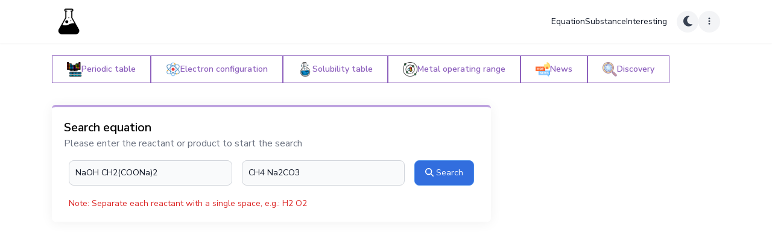

--- FILE ---
content_type: text/html; charset=UTF-8
request_url: https://chemicalequationbalance.com/equation/NaOH+CH2(COONa)2/CH4+Na2CO3
body_size: 10257
content:


<!DOCTYPE html>
<html lang="en">

<head>
    <!-- Required Meta Tags -->
<meta charset="UTF-8">
<meta http-equiv="Content-Type" content="text/html; charset=UTF-8">
<meta name="viewport" content="width=device-width, initial-scale=1.0, shrink-to-fit=no">
<meta name="author" content="what is best way">

<title>NaOH, CH2(COONa)2 → CH4, Na2CO3 Tất cả phương trình điều chế từ NaOH, CH2(COONa)2 ra CH4, Na2CO3</title>

<!-- Favicon -->
<link rel="apple-touch-icon" sizes="180x180" href="/favicon/apple-touch-icon.png">
<link rel="icon" type="image/png" sizes="32x32" href="/favicon/favicon-32x32.png">
<link rel="icon" type="image/png" sizes="16x16" href="/favicon/favicon-16x16.png">
<link rel="manifest" href="/favicon/site.webmanifest">
<link rel="mask-icon" href="/favicon/safari-pinned-tab.svg" color="#5bbad5">
<link rel="shortcut icon" href="/favicon/favicon.ico">
<meta name="msapplication-TileColor" content="#2d89ef">
<meta name="msapplication-config" content="/favicon/browserconfig.xml">
<meta name="theme-color" content="#ffffff">

<!-- custom meta tag -->

<!-- Rich result -->
<script type="application/ld+json">{
    "@context": {
        "@vocab": "http://schema.org/"
    },
    "@type": "BreadcrumbList",
    "itemListElement": [
        {
            "@type": "ListItem",
            "item": {
                "@id": "https://chemicalequationbalance.com/",
                "name": "Home"
            },
            "position": 1
        },
        {
            "@type": "ListItem",
            "item": {
                "@id": "https://chemicalequationbalance.com/",
                "name": "Equation"
            },
            "position": 2
        },
        {
            "@type": "ListItem",
            "item": {
                "name": "NaOH, CH2(COONa)2 → CH4, Na2CO3 Tất cả phương trình điều chế từ NaOH, CH2(COONa)2 ra CH4, Na2CO3"
            },
            "position": 3
        }
    ]
}</script><script type="application/ld+json">{
    "@context": {
        "@vocab": "http://schema.org/"
    },
    "@type": "WebSite",
    "alternateName": "chemicalequationbalance.com",
    "name": "Chemical Equation Balancer - chemicalequationbalance.com",
    "potentialAction": {
        "@type": "SearchAction",
        "query-input": "required name=search_term_string",
        "target": "https://chemicalequationbalance.com/?chat_tham_gia={search_term_string}"
    },
    "url": "https://chemicalequationbalance.com"
}</script>
<!-- Only allow Google Robot to index for PRODUCTION Environment -->
    <meta name="robots" content="index,follow">

<!-- canonical -->
<link rel="canonical" href="https://chemicalequationbalance.com/equation/NaOH+CH2(COONa)2/CH4+Na2CO3">
<meta name="description" content="✔️ Tổng hợp đầy đủ và chi tiết nhất cân bằng phương trình điều chế từ NaOH (natri hidroxit) , CH2(COONa)2 (Disodium malonate)  ra CH4..." />


<!-- open Graph -->
<meta name="twitter:card" content="summary" />
<meta name="twitter:title" content="NaOH, CH2(COONa)2 → CH4, Na2CO3 Tất cả phương trình điều chế từ NaOH, CH2(COONa)2 ra CH4, Na2CO3" />
<meta name="twitter:description" content="✔️ Tổng hợp đầy đủ và chi tiết nhất cân bằng phương trình điều chế từ NaOH (natri hidroxit) , CH2(COONa)2 (Disodium malonate)  ra CH4..." />

<meta property="og:locale" content="vi-VN" />
<meta property="og:site_name" content="Chemical Equation Balancer" />
<meta property="og:url" content="https://chemicalequationbalance.com/equation/NaOH+CH2(COONa)2/CH4+Na2CO3" />
<meta property="og:type" content="website" />
<meta property="og:title" content="NaOH, CH2(COONa)2 → CH4, Na2CO3 Tất cả phương trình điều chế từ NaOH, CH2(COONa)2 ra CH4, Na2CO3" />
<meta property="og:description" content="✔️ Tổng hợp đầy đủ và chi tiết nhất cân bằng phương trình điều chế từ NaOH (natri hidroxit) , CH2(COONa)2 (Disodium malonate)  ra CH4..." />
<meta property="og:image" content="https://chemicalequationbalance.com/images/logo/logo.png" />


    <!-- Google Ads -->
    <script async src="https://pagead2.googlesyndication.com/pagead/js/adsbygoogle.js?client=ca-pub-3534227648673569" crossorigin="anonymous"></script>
    <meta name="google-adsense-account" content="ca-pub-3534227648673569">

    <!-- Glia -->
    <meta name='dailymotion-domain-verification' content='dm9bo7jnzx67mlbtt' />


<link href="https://unpkg.com/aos@2.3.1/dist/aos.css" rel="stylesheet">
    <script async src="https://js.wpadmngr.com/static/adManager.js" data-admpid="232433"></script>

    <script src="https://richinfo.co/richpartners/in-page/js/richads-ob.js?pubid=980035&siteid=366640" async></script>
<meta name="csrf-param" content="_csrf">
<meta name="csrf-token" content="sg7PbmKjgjIfcQkj81-UuFhxwGT3_k8R50_aELMGgtrZUYY6E8D6Hy4fTlqfNdfnPQuPF5OMF1SlOu9jxkWztQ==">

<link href="/css/client/aos.css" rel="stylesheet">
<link href="/css/client/index.css" rel="stylesheet">
<link href="/css/client/custom.css" rel="stylesheet">
<!-- [if lt IE 9]>
    <script data-type="lazy" data-src="https://oss.maxcdn.com/html5shiv/3.7.2/html5shiv.min.js"></script>
    <script data-type="lazy" data-src="https://oss.maxcdn.com/respond/1.4.2/respond.min.js"></script>
<![endif] -->    <script src="//unpkg.com/alpinejs" defer></script>
</head>

<body class="bg-white dark:bg-gray-900">
    
    <header class="sticky top-0 z-40">
        

<nav class="flex flex-wrap lg:justify-start lg:flex-nowrap z-50 w-full shadow-sm bg-white text-sm p-2 dark:bg-gray-900 dark:border-b dark:border-gray-800">
    <div class="container">
        <div class="lg:flex lg:items-center lg:justify-between">
            <div class="flex items-center justify-between">
                <a class="inline-flex items-center gap-x-2" href="/">
                    <img src="/images/logo/logo.png" alt="tudienphuongtrinhhoahoc" class="h-14">
                    <!-- <span class="hidden xl:inline-block self-center text-xl font-semibold whitespace-nowrap dark:text-white">Chemical Equation Balancer</span> -->
                </a>
                <div class="ml-4">
                                    </div>
            </div>
            <div 
                id="main-navbar"
                class="hs-collapse hidden overflow-hidden transition-all duration-300 flex-1 grow lg:block"
                data-tg-order="1"
                data-tg-title="Explore everything about chemistry"
                data-tg-tour="
                    <ul>
                        <li>Equation</li>
                        <li>Substance</li>
                        <li>Chain reaction</li>
                        <li>...</li>
                    </ul>
                "
                data-tg-group="my-first-tour"
                data-tg-scroll-margin="0"
                data-tg-fixed
                x-data="{
                    isMobile: window.matchMedia('(max-width: 1024px)').matches,
                    tourTitle: $el.getAttribute('data-tg-tour'),
                    handleChangeTour: () => {
                        $data.isMobile = window.matchMedia('(max-width: 1024px)').matches;
                        if ($data.isMobile) {
                            $el.removeAttribute('data-tg-tour');
                        } else {
                            $el.setAttribute('data-tg-tour', $data.tourTitle);
                        }
                    }
                }"
                x-init="handleChangeTour"
                x-on:resize.window="handleChangeTour" 
            >
                <div class="flex flex-col gap-5 mt-5 lg:flex-row lg:items-center lg:justify-end lg:mt-0 lg:pl-5">
                                                                                                        <a href="/" class="font-medium text-gray-900 hover:text-primary-600 dark:text-white dark:hover:text-primary-500">
                                    Equation                                </a>
                                                                                                                                                            <a href="/substance" class="font-medium text-gray-900 hover:text-primary-600 dark:text-white dark:hover:text-primary-500">
                                    Substance                                </a>
                                                                                                                                                                                                                                                                                                                                            <a href="/interesting" class="font-medium text-gray-900 hover:text-primary-600 dark:text-white dark:hover:text-primary-500">
                                    Interesting                                </a>
                                                                                                                                                                                                        <div class="lg:hidden hs-dropdown [--strategy:static] sm:[--strategy:absolute] [--adaptive:none]">
                                    <button type="button" class="flex items-center font-medium text-gray-900 hover:text-primary-600 dark:text-white dark:hover:text-primary-500">
                                        Công cụ hoá học                                        <svg class="ml-2 w-2.5 h-2.5 text-gray-600" width="16" height="16" viewBox="0 0 16 16" fill="none" xmlns="http://www.w3.org/2000/svg">
                                            <path d="M2 5L8.16086 10.6869C8.35239 10.8637 8.64761 10.8637 8.83914 10.6869L15 5" stroke="currentColor" stroke-width="2" stroke-linecap="round"></path>
                                        </svg>
                                    </button>
                    
                                    <div class="hs-dropdown-menu transition-[opacity,margin] sm:border duration-[0.1ms] sm:duration-[150ms] hs-dropdown-open:opacity-100 opacity-0 w-full hidden z-10 top-full left-0 min-w-[15rem] bg-white rounded-b-md p-2 dark:bg-gray-800 sm:dark:border dark:border-gray-700 dark:divide-gray-700 before:absolute before:-top-5 before:left-0 before:w-full before:h-5">
                                        <ul class="container grid sm:grid-cols-2 lg:grid-cols-3 lg:px-6">
                                                                                                                                                <li>
                                                        <a href="/blog" class="block p-3 rounded-lg hover:bg-gray-50 dark:hover:bg-gray-700">
                                                            <div class="text-gray-900 dark:text-white font-semibold">News</div>
                                                            <span class="text-sm font-light text-gray-500 dark:text-gray-400">
                                                                News                                                            </span>
                                                        </a>
                                                    </li>
                                                                                                                                                                                                <li>
                                                        <a href="/periodic-table-of-elements" class="block p-3 rounded-lg hover:bg-gray-50 dark:hover:bg-gray-700">
                                                            <div class="text-gray-900 dark:text-white font-semibold">Periodic table</div>
                                                            <span class="text-sm font-light text-gray-500 dark:text-gray-400">
                                                                Periodic table of elements                                                            </span>
                                                        </a>
                                                    </li>
                                                                                                                                                                                                                                                                                            <li>
                                                        <a href="/electron-configuration.html" class="block p-3 rounded-lg hover:bg-gray-50 dark:hover:bg-gray-700">
                                                            <div class="text-gray-900 dark:text-white font-semibold">Electron configuration</div>
                                                            <span class="text-sm font-light text-gray-500 dark:text-gray-400">
                                                                Electronic configuration & electron distribution                                                            </span>
                                                        </a>
                                                    </li>
                                                                                                                                                                                                <li>
                                                        <a href="/solubility-table.html" class="block p-3 rounded-lg hover:bg-gray-50 dark:hover:bg-gray-700">
                                                            <div class="text-gray-900 dark:text-white font-semibold">Solubility table</div>
                                                            <span class="text-sm font-light text-gray-500 dark:text-gray-400">
                                                                Solubility of some substances in water                                                            </span>
                                                        </a>
                                                    </li>
                                                                                                                                                                                                <li>
                                                        <a href="/reactivity-series.html" class="block p-3 rounded-lg hover:bg-gray-50 dark:hover:bg-gray-700">
                                                            <div class="text-gray-900 dark:text-white font-semibold">Metal operating range</div>
                                                            <span class="text-sm font-light text-gray-500 dark:text-gray-400">
                                                                Chemical reactions of metals                                                            </span>
                                                        </a>
                                                    </li>
                                                                                                                                    </ul>
                                    </div>
                                </div>
                                                                                        </div>
        
            </div>
            <div class="ml-4">
                                    
<div 
    class="flex gap-2"
    x-data="{
        theme: 'light',
        toggleTheme: () => {
            if ($data.theme === 'light') {
                $data.theme = 'dark';
                return;
            }
            $data.theme = 'light';
        },
        openNavMobile: () => {
            const navbar = document.querySelector('#main-navbar');
            navbar.classList.toggle('hidden');
        }
    }"
    x-init="() => {
        if (localStorage.theme === 'dark' || (!('theme' in localStorage) && window.matchMedia('(prefers-color-scheme: dark)').matches)) {
            $data.theme = 'dark';
        } else {
            $data.theme = 'light';
        }
    }"
    x-effect="() => {
        if (theme === 'light') {
            localStorage.theme = 'light'
            document.documentElement.classList.remove('dark');
        } else {
            localStorage.theme = 'dark'
            document.documentElement.classList.add('dark');
        }
    }"    
>
    <!-- nav toggle -->
    <div 
        class="lg:hidden"
        data-tg-order="1"
        data-tg-title="Explore everything about chemistry"
        data-tg-tour="
            <ul>
                <li>Equation</li>
                <li>Substance</li>
                <li>Chain reaction</li>
                <li>...</li>
            </ul>
        "
        data-tg-group="my-first-tour"
        data-tg-scroll-margin="0"
        data-tg-fixed
        x-data="{
            isMobile: window.matchMedia('(max-width: 1024px)').matches,
            tourTitle: 'Explore everything about chemistry',
            handleChangeTour: () => {
                $data.isMobile = window.matchMedia('(max-width: 1024px)').matches;
                if ($data.isMobile) {
                    $el.setAttribute('data-tg-tour', $data.tourTitle);
                } else {
                    $el.removeAttribute('data-tg-tour');
                }
            }
        }"
        x-init="handleChangeTour"
        x-on:resize.window="handleChangeTour"    
    >
        <span type="span" class="hs-collapse-toggle w-9 h-9 inline-flex justify-center items-center gap-2 rounded-md font-medium bg-gray-100 dark:bg-gray-700 text-gray-700 dark:text-gray-100" data-hs-collapse="#main-navbar" aria-controls="main-navbar">
            <i class="hs-collapse-open:hidden fa-duotone fa-bars-staggered"></i>
            <i class="hs-collapse-open:block hidden fa-regular fa-xmark"></i>
        </span>
    </div>
    <!-- theme -->
    <div 
        class="relative inline-flex"
        data-tg-order="2"
        data-tg-title="Dark mode"
        data-tg-tour="Switch to dark / light mode"
        data-tg-group="my-first-tour"
        data-tg-scroll-margin="0"
        data-tg-fixed    
    >
        <div @click="toggleTheme" class="cursor-pointer group flex items-center justify-center w-9 h-9 rounded-full bg-gray-100 dark:bg-gray-700 text-gray-700 dark:text-gray-100">
            <span :class="theme === 'dark' ? 'hidden' : 'block'" >
                <i class="fa-duotone fa-moon text-xl"></i>
            </span>
            <span :class="theme === 'light' ? 'hidden' : 'block'" >
                <i class="fa-duotone fa-sun-bright text-xl"></i>
            </span>
        </div>
    </div>
    <!-- user -->
    <div 
        class="hs-dropdown [--placement:bottom-right] relative inline-flex"
        data-tg-order="3"
        data-tg-title="Setting"
        data-tg-tour="Change language, view instructions"
        data-tg-group="my-first-tour"
        data-tg-scroll-margin="0"
        data-tg-fixed    
    >
        <span 
            id="hs-dropdown-custom-icon-trigger" 
            class="hs-dropdown-toggle cursor-pointer flex items-center justify-center w-9 h-9 rounded-full bg-gray-100 dark:bg-gray-700 text-gray-700 dark:text-gray-100" 
        >
            <i class="fa-regular fa-ellipsis-vertical"></i>
        </span>

        <div class="hs-dropdown-menu transition-[opacity,margin] duration hs-dropdown-open:opacity-100 opacity-0 space-y-1 hidden mt-2 min-w-[15rem] bg-white shadow-card rounded-lg p-2 dark:bg-gray-800" aria-labelledby="hs-dropdown-custom-icon-trigger">
            <span x-data="" @click="window.tourGuide.start()" class="w-full flex items-center gap-x-3.5 py-2 px-3 rounded-md text-sm text-gray-800 hover:bg-gray-100 dark:text-gray-400 dark:hover:bg-gray-700 dark:hover:text-gray-300">
                Help            </span>
            <div class="hs-accordion-group hs-dropdown">
                <div class="hs-accordion" id="languages-accordion">
                    <span class="hs-accordion-toggle w-full flex items-center gap-x-3.5 py-2 px-2.5 hs-accordion-active:text-primary-600 hs-accordion-active:hover:bg-transparent rounded-md text-sm text-gray-800 hover:bg-gray-100 dark:text-gray-400 dark:hover:bg-gray-700 dark:hover:text-gray-300 dark:hs-accordion-active:text-primary-500">
                        Language                
                        <svg class="hs-accordion-active:block ml-auto hidden w-3 h-3 text-gray-600 group-hover:text-gray-500 dark:text-gray-400" width="16" height="16" viewBox="0 0 16 16" fill="none" xmlns="http://www.w3.org/2000/svg">
                            <path d="M2 11L8.16086 5.31305C8.35239 5.13625 8.64761 5.13625 8.83914 5.31305L15 11" stroke="currentColor" stroke-width="2" stroke-linecap="round"></path>
                        </svg>
                
                        <svg class="hs-accordion-active:hidden ml-auto block w-3 h-3 text-gray-600 group-hover:text-gray-500 dark:text-gray-400" width="16" height="16" viewBox="0 0 16 16" fill="none" xmlns="http://www.w3.org/2000/svg">
                            <path d="M2 5L8.16086 10.6869C8.35239 10.8637 8.64761 10.8637 8.83914 10.6869L15 5" stroke="currentColor" stroke-width="2" stroke-linecap="round"></path>
                        </svg>
                    </span>
                
                    <div id="languages-accordion" class="hs-accordion-content w-full overflow-hidden transition-[height] duration-300 hidden">
                        <ul class="pl-2">
                            <li>
                                <a href="//phuongtrinhhoahoc.com" class="flex items-center gap-x-3.5 py-2 px-2.5 text-sm text-slate-700 rounded-md hover:bg-gray-100 dark:bg-gray-800 dark:text-slate-400 dark:hover:text-slate-300 dark:hover:bg-gray-700">
                                    Vietnamese                                </a>
                            </li>
                            <li>
                                <a href="//chemicalequationbalance.com" class="flex items-center gap-x-3.5 py-2 px-2.5 text-sm text-slate-700 rounded-md hover:bg-gray-100 dark:bg-gray-800 dark:text-slate-400 dark:hover:text-slate-300 dark:hover:bg-gray-700">
                                    English                                </a>
                            </li>
                        </ul>
                    </div>
                </div>
            </div>
        </div>
    </div>
</div>
                            </div>
        </div>
    </div>
</nav>    </header>

    <section class="mt-3 mx-3">
        
    </section>

    <section class="my-5 hidden lg:block">
        

<div class="container" data-tg-order="4" data-tg-title="Chemical tools" data-tg-tour="Tools for research in the process of learning chemistry" data-tg-group="my-first-tour" data-tg-scroll-margin="0" data-tg-fixed x-data="{
        isMobile: window.matchMedia('(max-width: 1024px)').matches,
        tourTitle: 'Tools for research in the process of learning chemistry',
        handleChangeTour: () => {
            $data.isMobile = window.matchMedia('(max-width: 1024px)').matches;
            if ($data.isMobile) {
                $el.removeAttribute('data-tg-tour');
            } else {
                $el.setAttribute('data-tg-tour', $data.tourTitle);
            }
        }
    }" x-init="handleChangeTour" x-on:resize.window="handleChangeTour">
    <div class="flex flex-wrap gap-2">
                                                                                <!-- Hover -->
                        <a href="/periodic-table-of-elements" target="_self" title="Periodic table of elements" class="group relative inline-block text-sm font-semibold text-secondary-600 dark:text-secondary-500">
                            <span class="absolute inset-0 translate-x-0 translate-y-0 bg-secondary-600 dark:bg-secondary-500 transition-transform group-hover:translate-y-0.5 group-hover:translate-x-0.5"></span>

                            <div class="relative block border border-current bg-white dark:bg-gray-800 px-1.5 py-2 lg:px-6 lg:py-2.5">
                                <span class="flex items-center gap-2">
                                    <img loading="lazy" class="w-6" src="/images/icons/bang_tuan_hoan_nguyen_to_hoa_hoc.png" alt="Periodic table">
                                    Periodic table                                </span>
                            </div>
                        </a>
                                                                                                                                                    <!-- Hover -->
                        <a href="/electron-configuration.html" target="_self" title="Electronic configuration & electron distribution" class="group relative inline-block text-sm font-semibold text-secondary-600 dark:text-secondary-500">
                            <span class="absolute inset-0 translate-x-0 translate-y-0 bg-secondary-600 dark:bg-secondary-500 transition-transform group-hover:translate-y-0.5 group-hover:translate-x-0.5"></span>

                            <div class="relative block border border-current bg-white dark:bg-gray-800 px-1.5 py-2 lg:px-6 lg:py-2.5">
                                <span class="flex items-center gap-2">
                                    <img loading="lazy" class="w-6" src="/images/icons/cau_hinh_electron.png" alt="Electron configuration">
                                    Electron configuration                                </span>
                            </div>
                        </a>
                                                                                                                                <!-- Hover -->
                        <a href="/solubility-table.html" target="_self" title="Solubility of some substances in water" class="group relative inline-block text-sm font-semibold text-secondary-600 dark:text-secondary-500">
                            <span class="absolute inset-0 translate-x-0 translate-y-0 bg-secondary-600 dark:bg-secondary-500 transition-transform group-hover:translate-y-0.5 group-hover:translate-x-0.5"></span>

                            <div class="relative block border border-current bg-white dark:bg-gray-800 px-1.5 py-2 lg:px-6 lg:py-2.5">
                                <span class="flex items-center gap-2">
                                    <img loading="lazy" class="w-6" src="/images/icons/bang_tinh_tan.png" alt="Solubility table">
                                    Solubility table                                </span>
                            </div>
                        </a>
                                                                                                                                <!-- Hover -->
                        <a href="/reactivity-series.html" target="_self" title="Chemical reactions of metals" class="group relative inline-block text-sm font-semibold text-secondary-600 dark:text-secondary-500">
                            <span class="absolute inset-0 translate-x-0 translate-y-0 bg-secondary-600 dark:bg-secondary-500 transition-transform group-hover:translate-y-0.5 group-hover:translate-x-0.5"></span>

                            <div class="relative block border border-current bg-white dark:bg-gray-800 px-1.5 py-2 lg:px-6 lg:py-2.5">
                                <span class="flex items-center gap-2">
                                    <img loading="lazy" class="w-6" src="/images/icons/day_dien_hoa.png" alt="Metal operating range">
                                    Metal operating range                                </span>
                            </div>
                        </a>
                                                                                                                                                                        <!-- Hover -->
                        <a href="/blog" target="_self" title="News" class="group relative inline-block text-sm font-semibold text-secondary-600 dark:text-secondary-500">
                            <span class="absolute inset-0 translate-x-0 translate-y-0 bg-secondary-600 dark:bg-secondary-500 transition-transform group-hover:translate-y-0.5 group-hover:translate-x-0.5"></span>

                            <div class="relative block border border-current bg-white dark:bg-gray-800 px-1.5 py-2 lg:px-6 lg:py-2.5">
                                <span class="flex items-center gap-2">
                                    <img loading="lazy" class="w-6" src="/images/icons/news.png" alt="News">
                                    News                                </span>
                            </div>
                        </a>
                                                                                                                                <!-- Hover -->
                        <a href="/discovery" target="_self" title="Discovery" class="group relative inline-block text-sm font-semibold text-secondary-600 dark:text-secondary-500">
                            <span class="absolute inset-0 translate-x-0 translate-y-0 bg-secondary-600 dark:bg-secondary-500 transition-transform group-hover:translate-y-0.5 group-hover:translate-x-0.5"></span>

                            <div class="relative block border border-current bg-white dark:bg-gray-800 px-1.5 py-2 lg:px-6 lg:py-2.5">
                                <span class="flex items-center gap-2">
                                    <img loading="lazy" class="w-6" src="/images/icons/kham_pha.png" alt="Discovery">
                                    Discovery                                </span>
                            </div>
                        </a>
                                                                                                                        </div>
</div>    </section>

    <main class="mb-5 max-w-[100vw]">
            <div class="w-full flex justify-center mt-3 container">
                            </div>
        
<div class="container">
    <div class="flex flex-wrap -mx-4">
        <div class="w-full lg:w-8/12 p-4">
            <div class="mb-8">
                

<div 
    class="p-5 shadow-card rounded-md dark:bg-gray-800 border-t-4 border-secondary-400 dark:border-secondary-500"
    data-tg-order="6"
    data-tg-title="Search equation"
    data-tg-tour="Please enter the reactant or product to start the search"
    data-tg-group="my-first-tour"
    data-tg-scroll-margin="0"
    data-tg-fixed
>
    <p class="text-xl font-semibold dark:text-white">
        Search equation    </p>
    <p class="mb-2 text-gray-500 dark:text-gray-400">
        Please enter the reactant or product to start the search    </p>

    <form 
        x-data="{
            reactantValue: 'NaOH CH2(COONa)2',
            productValue: 'CH4 Na2CO3',
        }" 
        action="/"
        method="get"
    >
        <div class="w-full flex flex-wrap">
            <div class="w-full p-2 lg:w-5/12">
                <input :value="reactantValue" name="chat_tham_gia" type="text" class="w-full bg-gray-50 border border-gray-300 text-gray-900 text-sm rounded-lg focus:ring-primary-500 focus:border-primary-500 p-2.5  dark:bg-gray-700 dark:border-gray-600 dark:placeholder-gray-400 dark:text-white dark:focus:ring-primary-500 dark:focus:border-primary-500" placeholder="Reactant">
            </div>
            <div class="w-full p-2 lg:w-5/12">
                <input :value="productValue" name="chat_san_pham" type="text" class="w-full bg-gray-50 border border-gray-300 text-gray-900 text-sm rounded-lg focus:ring-primary-500 focus:border-primary-500 p-2.5  dark:bg-gray-700 dark:border-gray-600 dark:placeholder-gray-400 dark:text-white dark:focus:ring-primary-500 dark:focus:border-primary-500" placeholder="Product">
            </div>
            <div class="w-full md:w-4/12 p-2 lg:w-2/12">
                <button type="submit" class="w-full p-2.5 text-sm font-medium text-white bg-primary-600 rounded-lg border border-primary-500 hover:bg-primary-700 dark:bg-primary-500 dark:hover:bg-primary-600">
                    <i class="fa-solid fa-magnifying-glass"></i>
                    <span class="inline-block lg:hidden xl:inline-block">Search</span>
                </button>
            </div>
        </div>
        <div x-data="{ showModal: false }" @keydown.window.escape="showModal = false" class="mt-3 ml-2">
            <!-- <button @click="showModal = !showModal" type="button" class="rounded-md font-medium p-2 bg-red-600 dark:bg-red-500 text-white text-sm">
                Hướng dẫn tìm kiếm <i class="ml-1 fa-solid fa-video"></i>
            </button> -->
            <template x-teleport="body">
                <div class="fixed z-50">
                    <div x-cloak x-show="showModal" x-transition.opacity class="fixed inset-0 bg-slate-900/75"></div>
                    <div x-cloak x-show="showModal" x-transition class="fixed inset-0 z-50 flex items-center justify-center">
                        <div @click.away="showModal = false" class="w-screen max-w-4xl mx-auto rounded-lg h-[30rem] px-2">
                            <iframe :src="showModal ? 'https://player.vimeo.com/video/750622725?h=97aa4521b2&badge=0&autopause=0&player_id=0&app_id=58479' : ''" frameborder="0" class="w-full h-full"></iframe>
                        </div>
                    </div>
                </div>
            </template>
        </div>
        <p class="mt-3 ml-2 text-sm font-medium text-red-600 dark:text-red-500 ">
            Note: Separate each reactant with a single space, e.g.: H2 O2        </p>
    </form>
</div>
<div class="mt-2 min-h-[350px]">
    <!-- Category Page -->
    


</div>            </div>
            <div>
                <div class="w-full font-bold text-start">
    


    <nav class="flex" aria-label="Breadcrumb">
        <ol class="inline-flex flex-wrap items-center space-x-1 md:space-x-3">
                                                <li class="mb-2">
                        <div class="flex items-center">
                                                            <a href="/" class="max-w-xs truncate text-sm font-medium text-gray-700 hover:text-primary-600 dark:text-gray-400 dark:hover:text-white">
                                    <!-- <i class="mr-2 text-gray-400 fa-duotone fa-house"></i> -->
                                    Home                                </a>
                                                    </div>
                    </li>
                                                                <li class="mb-2">
                        <div class="flex items-center">
                                                            <i class="mr-2 text-gray-400 fa-solid fa-chevron-right"></i>
                                <a href="/" class="ml-1 max-w-xs truncate text-sm font-medium text-gray-700 hover:text-primary-600 md:ml-2 dark:text-gray-400 dark:hover:text-white">
                                    Equation                                </a>
                                                    </div>
                    </li>
                                                                <li class="mb-2">
                        <div class="flex items-center">
                            <i class="mr-2 text-gray-400 fa-solid fa-chevron-right"></i>
                            <span class="ml-1 max-w-xs truncate text-sm font-medium text-primary-600 md:ml-2 dark:text-primary-500">
                                NaOH, CH2(COONa)2 → CH4, Na2CO3 Tất cả phương trình điều chế từ NaOH, CH2(COONa)2 ra CH4, Na2CO3                            </span>
                        </div>
                    </li>
                                    </ol>
    </nav>
    <h1 class="mb-2 text-2xl lg:text-3xl font-bold text-primary-600 dark:text-primary-500">NaOH, CH2(COONa)2 → CH4, Na2CO3 Tất cả phương trình điều chế từ NaOH, CH2(COONa)2 ra CH4, Na2CO3</h1>
    <h2 class="font-normal text-gray-700 dark:text-gray-400">Tổng hợp đầy đủ và chi tiết nhất cân bằng phương trình điều chế từ NaOH (natri hidroxit) , CH2(COONa)2 (Disodium malonate)  ra CH4 (metan) , Na2CO3 (natri cacbonat) . Đầy đủ trạng thái, máu sắc chất và tính số mol trong phản ứng hóa học.</h2>
    <hr class="my-6 border-gray-200 sm:mx-auto dark:border-gray-700 lg:my-8">
</div>            </div>
            <div class="mb-8">
                                    <h3 class="mb-4 text-2xl font-bold text-secondary-600 dark:text-secondary-500">
                        Search results (with 1 matching equation compounds)                    </h3>
                                                    <div class="ml-4 mb-4">
                        <h4 class="text-xl font-medium text-gray-600 dark:text-white">
                            Reactant:
                        </h4>
                                                    <div class="ml-4 text-lg font-medium text-primary-600">
                                



    <div class="hs-tooltip inline-block">
        <a href="/substance/NaOH-natri+hidroxit-156" class="hs-tooltip-toggle
             text-inherit dark:text-inherit transition-none    ">
            <span>NaOH</span>
            <!-- tooltips content -->
            <span class="hs-tooltip-content hs-tooltip-shown:opacity-100 hs-tooltip-shown:visible opacity-0 transition-opacity hidden lg:inline-block absolute invisible z-10 py-1 px-2 bg-gray-900 text-sm font-medium text-white rounded-md shadow-sm dark:bg-slate-700" role="tooltip">
                <p>
                    Name: natri hidroxit                </p>
                <p>
                    Atomic weight: 39.99711 &plusmn; 0.00037                </p>
                <p>
                    Boiling point: 1.39°C                </p>
                <p>
                    Melting point: 318°C                </p>
            </span>
        </a>
    </div>

                                (natri hidroxit)                            </div>
                                                    <div class="ml-4 text-lg font-medium text-primary-600">
                                



    <div class="hs-tooltip inline-block">
        <a href="/substance/CH2(COONa)2-Disodium+malonate-3493" class="hs-tooltip-toggle
             text-inherit dark:text-inherit transition-none    ">
            <span>CH</span><sub>2</sub><span>(COONa)</span><sub>2</sub>
            <!-- tooltips content -->
            <span class="hs-tooltip-content hs-tooltip-shown:opacity-100 hs-tooltip-shown:visible opacity-0 transition-opacity hidden lg:inline-block absolute invisible z-10 py-1 px-2 bg-gray-900 text-sm font-medium text-white rounded-md shadow-sm dark:bg-slate-700" role="tooltip">
                <p>
                    Name: Disodium malonate                </p>
                <p>
                    Atomic weight: 148.0251                </p>
                <p>
                                    </p>
                <p>
                                    </p>
            </span>
        </a>
    </div>

                                (Disodium malonate)                            </div>
                                            </div>
                                                    <div class="ml-4 mb-4">
                        <h4 class="text-xl font-medium text-gray-600 dark:text-white">
                            Product:
                        </h4>
                                                    <div class="ml-4 text-lg font-medium text-primary-600">
                                



    <div class="hs-tooltip inline-block">
        <a href="/substance/CH4-metan-65" class="hs-tooltip-toggle
             text-inherit dark:text-inherit transition-none    ">
            <span>CH</span><sub>4</sub>
            <!-- tooltips content -->
            <span class="hs-tooltip-content hs-tooltip-shown:opacity-100 hs-tooltip-shown:visible opacity-0 transition-opacity hidden lg:inline-block absolute invisible z-10 py-1 px-2 bg-gray-900 text-sm font-medium text-white rounded-md shadow-sm dark:bg-slate-700" role="tooltip">
                <p>
                    Name: metan                </p>
                <p>
                    Atomic weight: 16.0425                </p>
                <p>
                                    </p>
                <p>
                                    </p>
            </span>
        </a>
    </div>

                                (metan)                            </div>
                                                    <div class="ml-4 text-lg font-medium text-primary-600">
                                



    <div class="hs-tooltip inline-block">
        <a href="/substance/Na2CO3-natri+cacbonat-139" class="hs-tooltip-toggle
             text-inherit dark:text-inherit transition-none    ">
            <span>Na</span><sub>2</sub><span>CO</span><sub>3</sub>
            <!-- tooltips content -->
            <span class="hs-tooltip-content hs-tooltip-shown:opacity-100 hs-tooltip-shown:visible opacity-0 transition-opacity hidden lg:inline-block absolute invisible z-10 py-1 px-2 bg-gray-900 text-sm font-medium text-white rounded-md shadow-sm dark:bg-slate-700" role="tooltip">
                <p>
                    Name: natri cacbonat                </p>
                <p>
                    Atomic weight: 105.9884                </p>
                <p>
                    Boiling point: 1600°C                </p>
                <p>
                    Melting point: 851°C                </p>
            </span>
        </a>
    </div>

                                (natri cacbonat)                            </div>
                                            </div>
                            </div>
            <div>
                


        <div href="#" class="relative block mb-6 rounded-md p-5 shadow-card md:p-8 dark:bg-gray-800">
        <div class="flex items-center gap-4 mb-6">
            <h3 class="mb-1 text-xl lg:text-2xl font-bold text-primary-600 transition-none">
                



            <span class="mr-[-0.25rem] text-tertiary-600 dark:text-tertiary-500">
            2        </span>
        



    <div class="hs-tooltip inline-block">
        <a href="/substance/NaOH-natri+hidroxit-156" class="hs-tooltip-toggle
             text-secondary-500 dark:text-secondary-600 transition-none    ">
            <span>NaOH</span>
            <!-- tooltips content -->
            <span class="hs-tooltip-content hs-tooltip-shown:opacity-100 hs-tooltip-shown:visible opacity-0 transition-opacity hidden lg:inline-block absolute invisible z-10 py-1 px-2 bg-gray-900 text-sm font-medium text-white rounded-md shadow-sm dark:bg-slate-700" role="tooltip">
                <p>
                    Name: natri hidroxit                </p>
                <p>
                    Atomic weight: 39.99711 &plusmn; 0.00037                </p>
                <p>
                    Boiling point: 1.39°C                </p>
                <p>
                    Melting point: 318°C                </p>
            </span>
        </a>
    </div>

        <span class="text-2xl">+</span>
                <span class="mr-[-0.25rem] text-tertiary-600 dark:text-tertiary-500">
                    </span>
        



    <div class="hs-tooltip inline-block">
        <a href="/substance/CH2(COONa)2-Disodium+malonate-3493" class="hs-tooltip-toggle
             text-secondary-500 dark:text-secondary-600 transition-none    ">
            <span>CH</span><sub>2</sub><span>(COONa)</span><sub>2</sub>
            <!-- tooltips content -->
            <span class="hs-tooltip-content hs-tooltip-shown:opacity-100 hs-tooltip-shown:visible opacity-0 transition-opacity hidden lg:inline-block absolute invisible z-10 py-1 px-2 bg-gray-900 text-sm font-medium text-white rounded-md shadow-sm dark:bg-slate-700" role="tooltip">
                <p>
                    Name: Disodium malonate                </p>
                <p>
                    Atomic weight: 148.0251                </p>
                <p>
                                    </p>
                <p>
                                    </p>
            </span>
        </a>
    </div>

    
<span class="text-xl font-extrabold"> → </span>

                        <span class="mr-[-0.25rem] text-tertiary-600 dark:text-tertiary-500">
                            </span>
            



    <div class="hs-tooltip inline-block">
        <a href="/substance/CH4-metan-65" class="hs-tooltip-toggle
             text-secondary-500 dark:text-secondary-600 transition-none    ">
            <span>CH</span><sub>4</sub>
            <!-- tooltips content -->
            <span class="hs-tooltip-content hs-tooltip-shown:opacity-100 hs-tooltip-shown:visible opacity-0 transition-opacity hidden lg:inline-block absolute invisible z-10 py-1 px-2 bg-gray-900 text-sm font-medium text-white rounded-md shadow-sm dark:bg-slate-700" role="tooltip">
                <p>
                    Name: metan                </p>
                <p>
                    Atomic weight: 16.0425                </p>
                <p>
                                    </p>
                <p>
                                    </p>
            </span>
        </a>
    </div>

            <span class="text-2xl">+</span>
                                <span class="mr-[-0.25rem] text-tertiary-600 dark:text-tertiary-500">
                2            </span>
            



    <div class="hs-tooltip inline-block">
        <a href="/substance/Na2CO3-natri+cacbonat-139" class="hs-tooltip-toggle
             text-secondary-500 dark:text-secondary-600 transition-none    ">
            <span>Na</span><sub>2</sub><span>CO</span><sub>3</sub>
            <!-- tooltips content -->
            <span class="hs-tooltip-content hs-tooltip-shown:opacity-100 hs-tooltip-shown:visible opacity-0 transition-opacity hidden lg:inline-block absolute invisible z-10 py-1 px-2 bg-gray-900 text-sm font-medium text-white rounded-md shadow-sm dark:bg-slate-700" role="tooltip">
                <p>
                    Name: natri cacbonat                </p>
                <p>
                    Atomic weight: 105.9884                </p>
                <p>
                    Boiling point: 1600°C                </p>
                <p>
                    Melting point: 851°C                </p>
            </span>
        </a>
    </div>

            

            </h3>
        </div>

        <div class="mb-2 flex items-center gap-8 text-sm">
            <div class="sm:inline-flex sm:shrink-0 sm:items-center sm:gap-2">
                <i class="mr-1 fa-duotone fa-flask-vial text-indigo-600"></i>
                <div class="mt-1.5 sm:mt-0">
                    <p class="text-gray-500 dark:text-gray-400"> Catalyst</p>
                    <p class="font-medium text-gray-900 dark:text-white">normal</p>
                </div>
            </div>

            <div class="sm:inline-flex sm:shrink-0 sm:items-center sm:gap-2">
                <i class="mr-1 fa-duotone fa-temperature-low text-red-600"></i>
                <div class="mt-1.5 sm:mt-0">
                    <p class="text-gray-500 dark:text-gray-400">Temperature</p>
                    <p class="font-medium text-gray-900 dark:text-white">normal</p>
                </div>
            </div>

            <div class="sm:inline-flex sm:shrink-0 sm:items-center sm:gap-2">
                <i class="mr-1 fa-duotone fa-tire-pressure-warning text-green-600"></i>
                <div class="mt-1.5 sm:mt-0">
                    <p class="text-gray-500 dark:text-gray-400">Pressure</p>
                    <p class="font-medium text-gray-900 dark:text-white">normal</p>
                </div>
            </div>

            <div class="sm:inline-flex sm:shrink-0 sm:items-center sm:gap-2">
                <i class="mr-1 fa-duotone fa-temperature-low text-orange-600"></i>
                <div class="mt-1.5 sm:mt-0">
                    <p class="text-gray-500 dark:text-gray-400">Other conditions</p>
                    <p class="font-medium text-gray-900 dark:text-white">normal</p>
                </div>
            </div>

        </div>

        <div class="text-end">
            <a href="/equation/NaOH+CH2(COONa)2=CH4+Na2CO3-15936" class="group inline-block mt-6 font-medium text-sm text-primary-600 rounded-lg hover:text-primary-700 dark:text-primary-700 dark:hover:text-primary-600">
                <i class="group-hover:mr-2 mr-1 transition-all fa-solid fa-chevron-right"></i>
                View more            </a>
        </div>
    </div>
            </div>

            
<hr class="my-6 border-gray-200 sm:mx-auto dark:border-gray-700 lg:my-8">

            <div class="text-center">
                            </div>
            <p class="my-6 lg:my-8">
            <div class="w-full">

            </div>

        </div>
        <div class="w-full lg:w-4/12 p-4">
            


<div>
    <div class="mt-2 min-h-[350px]">
        
    <!-- Category Page -->
    
    </div>
    <!-- manufacturing substance -->
    <!-- defination section -->
        <div class="mt-2 min-h-[350px]">
            </div>
    <!-- interest section -->
    <div class="w-full mb-6 p-6 bg-white rounded-lg shadow-card dark:bg-gray-800 dark:border-gray-700">
        <h3 class="mb-2 mt-6 text-2xl text-center font-bold tracking-tight text-gray-900 dark:text-white">
            Interesting facts about chemistry you may not know        </h3>
        <p class="mb-12 text-center text-4xl text-yellow-500">
            <i class="fa-duotone fa-lightbulb-on"></i>
        </p>
        <div class="flex flex-wrap">
                            <div>
                    <h4 class="text-lg font-medium tracking-tight text-primary-600 dark:text-primary-500">
                        <a href="/interesting-things-about-interesting-facts-about-hydrogen-the-lightest-element-in-the-periodic-table-32" title="Interesting facts about hydrogen - the lightest element in the periodic table.">
                            Interesting facts about hydrogen - the lightest element in the periodic table.                        </a>
                    </h4>
                    <p class="text-gray-500 line-clamp-3">
                        Hydrogen is the first element in the periodic system table. Hydrogen is known to be the lightest of all, the most abundant in the Universe, the essential element for life                    </p>
                    <a href="/interesting-things-about-interesting-facts-about-hydrogen-the-lightest-element-in-the-periodic-table-32" class="inline-flex items-center mt-2 text-sm font-medium text-primary-600 hover:text-primary-500 group">
                        View more                        <i class="relative ml-1 group-hover:ml-2 transition-all fa-solid fa-chevron-right"></i>
                    </a>
                    <hr class="my-4 border-gray-200 dark:border-gray-700">
                </div>

                            <div>
                    <h4 class="text-lg font-medium tracking-tight text-primary-600 dark:text-primary-500">
                        <a href="/interesting-things-about-interesting-facts-about-helium-33" title="Interesting facts about helium">
                            Interesting facts about helium                        </a>
                    </h4>
                    <p class="text-gray-500 line-clamp-3">
                        Helium is the first rare gas element in the periodic system table. In the Universe, it ranks second in abundance after elemental hydrogen.                    </p>
                    <a href="/interesting-things-about-interesting-facts-about-helium-33" class="inline-flex items-center mt-2 text-sm font-medium text-primary-600 hover:text-primary-500 group">
                        View more                        <i class="relative ml-1 group-hover:ml-2 transition-all fa-solid fa-chevron-right"></i>
                    </a>
                    <hr class="my-4 border-gray-200 dark:border-gray-700">
                </div>

                            <div>
                    <h4 class="text-lg font-medium tracking-tight text-primary-600 dark:text-primary-500">
                        <a href="/interesting-things-about-interesting-facts-about-lithium-34" title="Interesting facts about lithium">
                            Interesting facts about lithium                        </a>
                    </h4>
                    <p class="text-gray-500 line-clamp-3">
                        Lithium is the alkali metal element, located in the third cell in the periodic table system. Lithium is the lightest of all solid metals and can cut a knife.                    </p>
                    <a href="/interesting-things-about-interesting-facts-about-lithium-34" class="inline-flex items-center mt-2 text-sm font-medium text-primary-600 hover:text-primary-500 group">
                        View more                        <i class="relative ml-1 group-hover:ml-2 transition-all fa-solid fa-chevron-right"></i>
                    </a>
                    <hr class="my-4 border-gray-200 dark:border-gray-700">
                </div>

                            <div>
                    <h4 class="text-lg font-medium tracking-tight text-primary-600 dark:text-primary-500">
                        <a href="/interesting-things-about-interesting-facts-about-beryllium-35" title="Interesting Facts About Beryllium">
                            Interesting Facts About Beryllium                        </a>
                    </h4>
                    <p class="text-gray-500 line-clamp-3">
                        Beryllium is the lightest alkaline earth metal. Beryllium is found in precious stones such as emeralds and aquamarine. Beryllium and its compounds are both carcinogenic.                    </p>
                    <a href="/interesting-things-about-interesting-facts-about-beryllium-35" class="inline-flex items-center mt-2 text-sm font-medium text-primary-600 hover:text-primary-500 group">
                        View more                        <i class="relative ml-1 group-hover:ml-2 transition-all fa-solid fa-chevron-right"></i>
                    </a>
                    <hr class="my-4 border-gray-200 dark:border-gray-700">
                </div>

                            <div>
                    <h4 class="text-lg font-medium tracking-tight text-primary-600 dark:text-primary-500">
                        <a href="/interesting-things-about-interesting-facts-about-carbon-36" title="Interesting Facts About Carbon">
                            Interesting Facts About Carbon                        </a>
                    </h4>
                    <p class="text-gray-500 line-clamp-3">
                        Carbon is the non-metallic element in the sixth cell in the periodic system table. Carbon is one of the most important elements in all life, it is also known as the back.                    </p>
                    <a href="/interesting-things-about-interesting-facts-about-carbon-36" class="inline-flex items-center mt-2 text-sm font-medium text-primary-600 hover:text-primary-500 group">
                        View more                        <i class="relative ml-1 group-hover:ml-2 transition-all fa-solid fa-chevron-right"></i>
                    </a>
                    <hr class="my-4 border-gray-200 dark:border-gray-700">
                </div>

                    </div>
    </div>

    <div class="mt-2 min-h-[350px]">
        
    </div>
    <!-- compare substance -->
        <div class="mt-2 min-h-[350px]">
            <!-- Category Page -->
    
    </div>
    <div class="mb-6">
            </div>
    <div class="mt-2">
            </div>
</div>        </div>
    </div>
</div>    </main>

    

<div class="container">
    <div class="flex flex-wrap -mx-4">
        <div class="w-full lg:w-9/12 p-4">
                    </div>
        <div class="w-full lg:w-3/12 p-4">
                    </div>
    </div>
</div>
<footer class=" bg-white dark:bg-gray-900">
    <div class="container">
        <hr class="my-6 border-gray-200 sm:mx-auto dark:border-gray-700 lg:my-8" />
        <div class="md:flex md:justify-between py-5">
            <div class="mt-4 mb-6 md:mb-0 pr-4">
                                    <p class="text-gray-600 font-medium">Chemical Equation Balance</p>
                                <img src="/images/logo/logo.png" class="mt-4 md:mx-auto" alt="tudienphuongtrinhhoahoc" width="80" height="80" />
            </div>
            <div class="grid grid-cols-2 gap-8 sm:gap-6 sm:grid-cols-3">
                <div>
                    <h3 class="mb-4 text-sm font-semibold text-gray-900 uppercase dark:text-white">Chemical Equation Balancer</h3>
                    <ul class="text-gray-600 dark:text-gray-400">
                                                                                    <li class="mb-1">
                                    <a href="/" class="hover:text-primary-500">Equation</a>
                                </li>
                                                                                                                <li class="mb-1">
                                    <a href="/substance" class="hover:text-primary-500">Substance</a>
                                </li>
                                                                                                                                                                                                                        <li class="mb-1">
                                    <a href="/interesting" class="hover:text-primary-500">Interesting</a>
                                </li>
                                                                                                                                                                    <li class="mb-1">
                                    <a href="/blog" class="hover:text-primary-500">News</a>
                                </li>
                                                                                                                <li class="mb-1">
                                    <a href="/sitemapfiles_en/sitemap.xml" class="hover:text-primary-500">site map</a>
                                </li>
                                                                                                                                                                    <li class="mb-1">
                                    <a href="/contract-us" class="hover:text-primary-500">Contract Us</a>
                                </li>
                                                                                                                <li class="mb-1">
                                    <a href="/privacy-policy" class="hover:text-primary-500">Privacy Policy</a>
                                </li>
                                                                        </ul>
                </div>
                <div>
                    <h3 class="mb-4 text-sm font-semibold text-gray-900 uppercase dark:text-white">Other document</h3>
                    <ul class="text-gray-600 dark:text-gray-400">
                                                    <li class="mb-1">
                                <a href="/client-chain-reaction/index" class="hover:text-primary-500">Chain reaction</a>
                            </li>
                                                    <li class="mb-1">
                                <a href="/periodic-table-of-elements" class="hover:text-primary-500">Periodic table</a>
                            </li>
                                                    <li class="mb-1">
                                <a href="/popular-substance-color.html" class="hover:text-primary-500">Color some common substances</a>
                            </li>
                                                    <li class="mb-1">
                                <a href="/electron-configuration.html" class="hover:text-primary-500">Electron configuration</a>
                            </li>
                                                    <li class="mb-1">
                                <a href="/solubility-table.html" class="hover:text-primary-500">Solubility table</a>
                            </li>
                                                    <li class="mb-1">
                                <a href="/reactivity-series.html" class="hover:text-primary-500">Metal operating range</a>
                            </li>
                                            </ul>
                </div>
                <div>
                    <h3 class="mb-4 text-sm font-semibold text-gray-900 uppercase dark:text-white">Links</h3>
                    <ul class="text-gray-600 dark:text-gray-400">
                                            </ul>
                </div>
            </div>
        </div>
        <div class="mt-16 border-t border-gray-100 pt-6 dark:border-gray-800">
            <div class="bg-gray-100 border-b rounded-t-xl py-3 px-4 md:py-4 md:px-5 dark:bg-gray-800 dark:border-gray-700 mb-3">
                <p class="mt-1 text-sm text-gray-500 dark:text-gray-500">
                    Liên Kết Chia Sẻ
                </p>
                <p class="mt-1 text-xs dark:text-white">
                    ** Đây là liên kết chia sẻ bới cộng đồng người dùng, chúng tôi không chịu trách nhiệm gì về nội dung của các thông tin này. Nếu có liên kết nào không phù hợp xin hãy báo cho admin.
                </p>
            </div>
            <div class="block-backlink gap-y-2 flex flex-wrap divide-x-2 divide-gray-500 justify-center">
                

                </div>
        </div>

        <div class="mt-16 border-t border-gray-100 pt-6 dark:border-gray-800">
            <div class="bg-gray-100 border-b rounded-t-xl py-3 px-4 md:py-4 md:px-5 dark:bg-gray-800 dark:border-gray-700 mb-3">
                <p class="mt-1 text-sm text-gray-500 dark:text-gray-500">
                    Khám Phá Thêm
                </p>
            </div>
            <div class="flex flex-wrap justify-center">
                <style>.gp-render-link > a + a { border-left: 2px solid #6b7280; padding-left: 6px; margin-left: 6px; } .gp-render-link { min-height: 50px;}</style><p class="gp-render-link"></p>            </div>
        </div>
        <hr class="my-6 border-gray-200 sm:mx-auto dark:border-gray-700 lg:my-8" />
        <div class="pb-6">
            <p class="text-sm text-gray-500 text-center sm:text-left dark:text-gray-400">
                Location US            </p>
            <p class="text-sm text-gray-500 text-center sm:text-left dark:text-gray-400">
                Designed and coded with <i style="color: #dc3545;" class="fa-solid fa-heart"></i>Powered by <a class="text-primary-600 dark:text-primary-500" href="https://chemicalequationbalance.com/" target="_blank">Chemical Equation Balance</a>.
            </p>
            <p class="mt-1 text-sm text-gray-500 text-center sm:text-left dark:text-gray-400">
                © 2022 Chemical Equation Balance™. All Rights Reserved.
            </p>
        </div>
    </div>
</footer>    
    <script data-type="lazy" data-src="/js/client/preline.js"></script>
<script data-type="lazy" data-src="/js/client/library.js"></script>
<script src="/js/client/aos.js"></script>

<!-- ads -->


    <!-- notification code -->
    <script async src="https://notification.beready.vn/scripts/-8y8h2W9vm.js"></script>
    <!-- Google Analytic -->
    <script async data-type="lazy" data-src="https://www.googletagmanager.com/gtag/js?id=UA-20414569-16"></script>
    <script async data-type="lazy" data-src="https://www.googletagmanager.com/gtag/js?id=G-2W383ZKM30"></script>
    <script async data-type="lazy" data-src="https://www.googletagmanager.com/gtag/js?id=G-6VRJ5WHJW0"></script>

    <script>
        function loadGTM() {
            window.dataLayer = window.dataLayer || [];

            function gtag() {
                dataLayer.push(arguments);
            }
            gtag('js', new Date());
            gtag('config', 'G-6VRJ5WHJW0');
            gtag('config', 'UA-20414569-16');
            gtag('config', 'G-2W383ZKM30');
        }
    </script>


<!-- install script -->
<script type='text/javascript'>
    const userInteractionEvents = ["scroll", "mouseover", "keydown", "touchstart", "touchmove", "wheel"];
    const loadScripts = () => {
        document.querySelectorAll("script,iframe[data-type='lazy']").forEach(function(elem) {
            elem.setAttribute("src", elem.getAttribute("data-src"))
        })
        loadGTM();
        userInteractionEvents.forEach(event => {
            window.removeEventListener(event, loadScripts)
        });
    }
    userInteractionEvents.forEach(event => {
        window.addEventListener(event, loadScripts, {
            once: true,
            passive: true
        })
    });
</script>

<script>
    AOS.init();
</script>
    <link rel="preconnect" href="https://fonts.googleapis.com">
    <link rel="preconnect" href="https://fonts.gstatic.com" crossorigin>
    <link href="https://fonts.googleapis.com/css2?family=Nunito+Sans:ital,wght@0,400;0,600;0,700;0,800;0,900;1,400;1,600;1,700;1,800;1,900&display=swap" rel="stylesheet">

    <script src="/js/client/fontawesome.js"></script>
</body>


</html>


--- FILE ---
content_type: text/html; charset=utf-8
request_url: https://www.google.com/recaptcha/api2/aframe
body_size: 267
content:
<!DOCTYPE HTML><html><head><meta http-equiv="content-type" content="text/html; charset=UTF-8"></head><body><script nonce="hAyW6DFZ1iR7C73cphf9Wg">/** Anti-fraud and anti-abuse applications only. See google.com/recaptcha */ try{var clients={'sodar':'https://pagead2.googlesyndication.com/pagead/sodar?'};window.addEventListener("message",function(a){try{if(a.source===window.parent){var b=JSON.parse(a.data);var c=clients[b['id']];if(c){var d=document.createElement('img');d.src=c+b['params']+'&rc='+(localStorage.getItem("rc::a")?sessionStorage.getItem("rc::b"):"");window.document.body.appendChild(d);sessionStorage.setItem("rc::e",parseInt(sessionStorage.getItem("rc::e")||0)+1);localStorage.setItem("rc::h",'1768676578266');}}}catch(b){}});window.parent.postMessage("_grecaptcha_ready", "*");}catch(b){}</script></body></html>

--- FILE ---
content_type: image/svg+xml
request_url: https://chemicalequationbalance.com/icon/svgs/duotone/flask-vial.svg
body_size: 207
content:
<svg xmlns="http://www.w3.org/2000/svg" viewBox="0 0 640 512"><!--! Font Awesome Pro 6.4.0 by @fontawesome - https://fontawesome.com License - https://fontawesome.com/license (Commercial License) Copyright 2023 Fonticons, Inc. --><defs><style>.fa-secondary{opacity:.4}</style></defs><path class="fa-primary" d="M480 0H352 320c-17.7 0-32 14.3-32 32s14.3 32 32 32V214.9L202.3 406.2c-6.7 10.9-10.3 23.5-10.3 36.4c0 38.3 31.1 69.4 69.4 69.4H570.6c38.3 0 69.4-31.1 69.4-69.4c0-12.8-3.6-25.4-10.3-36.4L512 214.9V64c17.7 0 32-14.3 32-32s-14.3-32-32-32H480zM384 224V64h64V224c0 5.9 1.6 11.7 4.7 16.8L501.5 320h-171l48.8-79.2c3.1-5 4.7-10.8 4.7-16.8z"/><path class="fa-secondary" d="M175 389.4l49-79.6V64c17.7 0 32-14.3 32-32s-14.3-32-32-32H160 96 32C14.3 0 0 14.3 0 32S14.3 64 32 64V352c0 53 43 96 96 96c11.2 0 22-1.9 32-5.5c0-18.7 5.2-37.1 15-53.1zM96 64h64v96H96V64z"/></svg>

--- FILE ---
content_type: application/javascript; charset=utf-8
request_url: https://js.cabnnr.com/banner-admanager/build.m.js
body_size: 26694
content:
(()=>{"use strict";var e={41:function(e,t){var n=this&&this.__awaiter||function(e,t,n,i){return new(n||(n=Promise))(function(r,o){function s(e){try{l(i.next(e))}catch(e){o(e)}}function a(e){try{l(i.throw(e))}catch(e){o(e)}}function l(e){var t;e.done?r(e.value):(t=e.value,t instanceof n?t:new n(function(e){e(t)})).then(s,a)}l((i=i.apply(e,t||[])).next())})};Object.defineProperty(t,"__esModule",{value:!0}),t.StoriesMode=void 0,t.StoriesMode=class{constructor(e,t,i){this.selectorPrefix="_ab-io",this.wrapper=this.createWrapper(e,t),this.createProgressLinear(),this.progressLinear.addEventListener("animationend",()=>n(this,void 0,void 0,function*(){yield i(),this.progressLinear.classList.toggle("active"),this.progressLinear.offsetHeight,this.progressLinear.classList.toggle("active")}),!1)}stopProgressBar(){this.progressLinear.classList.add(`${this.selectorPrefix}_progress-stop`)}startProgressBar(){this.progressLinear.classList.remove(`${this.selectorPrefix}_progress-stop`)}createWrapper(e,t){const n=e.querySelector("[data-cbic]");if(n)return n;e.setAttribute("style","position: relative;");const i=document.createElement("div");return i.setAttribute("style",`width: ${t.width}px; height: ${t.height}px; top: 0; position: absolute; pointer-events: none;`),i.setAttribute("data-cbic",""),e.appendChild(i),i}createStyleProgress(){if(document.getElementById(this.selectorPrefix))return;const e=document.createElement("style");e.id=this.selectorPrefix,e.textContent=`\n      .${this.selectorPrefix}_progress {\n        height: 4px;\n        border-radius: 4px;\n        margin: 0 5px;\n        position: relative;\n        background-image: -webkit-linear-gradient(left,\n        rgba(255,255,255,.5) 0%,\n        rgba(255,255,255,.5) 50%,\n        rgba(88, 89, 104,.5) 50.001%,\n        rgba(88, 89, 104,.5) 100%\n        );\n        background-repeat: no-repeat;\n        background-size: 200%;\n        background-color: #666;\n        background-position: 100% 50%;\n        animation-timing-function: linear;\n        animation-delay: .2s;\n      }\n\n      .${this.selectorPrefix}_progress.active {\n          animation-name: fill-timeline;\n      }\n\n      .${this.selectorPrefix}_progress.passed {\n          background-position: 0 0;\n      }\n\n      .${this.selectorPrefix}_progress-stop {\n          animation-play-state: paused;\n      }\n\n      @-webkit-keyframes fill-timeline {\n          0%   { background-position: 100% 0; }\n          100% { background-position: 0 0; }\n      }\n    `,document.body.appendChild(e)}createProgressLinear(){this.createStyleProgress(),this.progressLinear=document.createElement("div"),this.progressLinear.classList.add(`${this.selectorPrefix}_progress`,"active"),this.progressLinear.setAttribute("style","animation-duration: 20s;\n    top: 5%"),this.wrapper.appendChild(this.progressLinear)}}},144:(e,t,n)=>{function i(e,t){var n=function(e,t){if(e.length<=t)return e;var n=e.slice(0,t),i=n.lastIndexOf(",");return n=n.slice(0,i)}(decodeURIComponent(e).replace(/"/g,""),t);return encodeURIComponent(n)}n.r(t),n.d(t,{formatKeywords:()=>i})},540:e=>{e.exports=function(e){var t=document.createElement("style");return e.setAttributes(t,e.attributes),e.insert(t,e.options),t}},545:(e,t,n)=>{n.d(t,{A:()=>a});var i=n(1601),r=n.n(i),o=n(6314),s=n.n(o)()(r());s.push([e.id,".slider-container{width:100%}.__slider{overflow:hidden}.__slider-track{display:flex;margin:0 auto;overflow-x:hidden;scroll-behavior:smooth;width:100%}.__slider-track::-webkit-scrollbar{width:0}.__slider-top{display:flex;justify-content:flex-end;margin:10px 0;width:100%}.__slide{margin:0 4px}.__slide:first-child,.__slide:last-child{margin-left:0}.__button,.__slide-container{align-items:center;display:flex;justify-content:center}.__button{background:none;border:none}.__disable-button{fill-opacity:.5;pointer-events:none}.__arrow-hidden{display:none}",""]);const a=s},597:(e,t,n)=>{n.r(t),n.d(t,{default:()=>i});const i={globalVarName:"__banner-init",initEventName:"__banner-event",viewabilityTrackingUrl:"https://btds.zog.link/in/va",viewabilityTimeout:1e3,exoClickUrl:"https://a.magsrv.com/iframe.php",sentryURL:"https://acc589c25d98c92b25468dd9f092111b@sentry.infra.infrapu.sh/81",version:"6.90.12"}},645:(e,t)=>{Object.defineProperty(t,"__esModule",{value:!0}),t.createHeaderHtml=function(e=6){return`\n    <span\n      class="gfpl-label"\n      style="top: ${e}px;"\n    >\n      <span class="gfpl-label-container"></span>\n\n      <span class="gfpl-close-button-container"></span>\n    </span>\n  `},t.addLabel=function(e,{icon:t,title:n,url:i}){if(!e)return;const r=e.querySelector(".gfpl-label-container");r&&(r.innerHTML=`\n    <a\n      class="gfpl-label__link ${t?"":"gfpl-label__link_text_show"}"\n      href="${i}"\n      target="_blank"\n    >\n      ${n?`<p class="gfpl-label__text">${n}</p>`:""}\n      ${t||""}\n    </a>\n  `)},t.addCloseButton=function(e){if(!e)return null;const t=e.querySelector(".gfpl-close-button-container");return t?(t.innerHTML='\n    <button\n      class="gfpl-close-button"\n      aria-label="Close alert"\n      type="button"\n      data-js-close-button\n    >\n      <svg width="8" height="7" viewBox="0 0 8 7" fill="none" xmlns="http://www.w3.org/2000/svg">\n        <path d="M1.36763 0L3.99668 2.98503L6.62573 0H8L4.72033 3.5L8 7H6.62573L3.99668 4.11068L1.36763 7H0L3.23983 3.5L0 0H1.36763Z" fill="black"/>\n      </svg>\n    </button>\n  ',t.firstElementChild):null}},720:function(e,t,n){var i=this&&this.__awaiter||function(e,t,n,i){return new(n||(n=Promise))(function(r,o){function s(e){try{l(i.next(e))}catch(e){o(e)}}function a(e){try{l(i.throw(e))}catch(e){o(e)}}function l(e){var t;e.done?r(e.value):(t=e.value,t instanceof n?t:new n(function(e){e(t)})).then(s,a)}l((i=i.apply(e,t||[])).next())})};Object.defineProperty(t,"__esModule",{value:!0}),t.default=function({dsn:e,name:t,version:n}){const o=new r.BrowserMicroSentryClient({dsn:e,release:`[${t}]${n}`,ignoreErrors:[/network error/i,/request failed with status code/i]});return{handleError:function(e){return(...t)=>i(this,void 0,void 0,function*(){try{yield e(...t)}catch(e){o.report(e)}})}}};const r=n(995)},995:(e,t,n)=>{var i;n.r(t),n.d(t,{BrowserMicroSentryClient:()=>m}),function(e){e.fatal="fatal",e.error="error",e.warning="warning",e.log="log",e.info="info",e.debug="debug",e.critical="critical"}(i||(i={}));const r=/^\s*at (?:(.*?) ?\()?((?:file|https?|blob|chrome-extension|address|native|eval|webpack|<anonymous>|[-a-z]+:|.*bundle|\/).*?)(?::(\d+))?(?::(\d+))?\)?\s*$/i,o=/^\s*(.*?)(?:\((.*?)\))?(?:^|@)?((?:file|https?|blob|chrome|webpack|resource|moz-extension).*?:\/.*?|\[native code\]|[^@]*(?:bundle|\d+\.js))(?::(\d+))?(?::(\d+))?\s*$/i,s=/^\s*at (?:((?:\[object object\])?.+) )?\(?((?:file|ms-appx|https?|webpack|blob):.*?):(\d+)(?::(\d+))?\)?\s*$/i,a="?",l=/^(?:(\w+):)\/\/(?:([\w-]+)(?::(\w+))?@)([\w.-]+)(?::(\d+))?\/(.+)/;function c(e){return(e&&e.message||"No error message").split("\n").filter(e=>!!e)[0]}function d(e){try{const t=function(e){if(!e.stack)return null;const t=[],n=e.stack.split("\n");let i,l;for(let c=0;c<n.length;++c){if(i=r.exec(n[c]))l={filename:i[2]&&0===i[2].indexOf("address at ")?i[2].substr(11):i[2],function:i[1]||a,lineno:i[3]?+i[3]:null,colno:i[4]?+i[4]:null};else if(i=s.exec(n[c]))l={filename:i[2],function:i[1]||a,lineno:+i[3],colno:i[4]?+i[4]:null};else{if(!(i=o.exec(n[c])))continue;0!==c||i[5]||void 0===e.columnNumber||(t[0].column=e.columnNumber+1),l={filename:i[3],function:i[1]||a,lineno:i[4]?+i[4]:null,colno:i[5]?+i[5]:null}}!l.function&&l.lineno&&(l.function=a),t.push(l)}return t.length?{value:c(e),type:e.name,stacktrace:{frames:t.reverse()}}:null}(e);if(t)return t}catch(e){}return{value:c(e),type:e&&e.name,stacktrace:{frames:[]}}}class u{constructor(e){if(e&&e.dsn){const t=l.exec(e.dsn),n=t?t.slice(1):[],i=n[5].split("/"),r=i.slice(0,-1).join("/");this.apiUrl=n[0]+"://"+n[3]+(n[4]?":"+n[4]:"")+(r?"/"+r:"")+"/api/"+i.pop()+"/store/",this.authHeader="Sentry sentry_version=7,sentry_key="+n[1]+(n[2]?",sentry_secret="+n[2]:"")}this.environment=e&&e.environment}prepare(e){return{...this.getRequestBlank(),exception:{values:[d(e)]}}}report(e){this.send(this.prepare(e))}send(e){this.apiUrl&&e&&this.createRequest(e)}createRequest(e){const t=new XMLHttpRequest;t.open("POST",this.apiUrl,!0),t.setRequestHeader("Content-type","application/json"),t.setRequestHeader("X-Sentry-Auth",this.authHeader||""),t.send(JSON.stringify(e))}getRequestBlank(){return{platform:"javascript",event_id:"xxxxxxxxxxxx4xxxyxxxxxxxxxxxxxxx".replace(/[xy]/g,e=>{const t=16*Math.random()|0;return("x"===e?t:3&t|8).toString(16)}),sdk:{name:"micro-sentry.javascript.core",version:"0.0.0"},timestamp:Date.now()/1e3,environment:this.environment}}}function h(e,t){return"[object RegExp]"===Object.prototype.toString.call(t)?t.test(e):"string"==typeof t&&-1!==e.indexOf(t)}const p=100;function f(){return window}class m extends u{constructor(e,t=f()){super(e),this.options=e,this.window=t,this.breadcrumbsKeyName="breadcrumbs",this.destroyed=!1,this._state={};const{plugins:n=[],beforeSend:i=e=>e,beforeBreadcrumb:r=e=>e,blacklistUrls:o=[],ignoreErrors:s=[],release:a,maxBreadcrumbs:l=p}=this.options||{}||[];this.plugins=n.map(e=>new e(this)),this.beforeSend=i,this.beforeBreadcrumb=r,this.blacklistUrls=o,this.ignoreErrors=s,this.release=a,this.maxBreadcrumbs=l>=0?l:p}get state(){return this._state}clearState(){this._state={}}setTags(e){return this.setKeyState("tags",{...e}),this}setTag(e,t){return this.extendState({tags:{[e]:t}}),this}setExtra(e,t){return this.extendState({extra:{[e]:t}}),this}setExtras(e){return this.setKeyState("extra",{...e}),this}setUser(e){return this.setKeyState("user",e?{...e}:void 0),this}clone(){const e=new m({...this.options,plugins:[]});return e.extendState(this.state),e}withScope(e){const t=this.clone();e(t),t.destroy(),this.setBreadcrumbs(void 0)}addBreadcrumb(e){const t=this.beforeBreadcrumb(e);t&&(this.extendState({[this.breadcrumbsKeyName]:[{timestamp:Date.now()/1e3,...t}]}),this.trimBreadcrumbs())}setBreadcrumbs(e){this.setKeyState(this.breadcrumbsKeyName,e),this.trimBreadcrumbs()}captureMessage(e,t){this.send({...this.getRequestBlank(),message:e,level:t})}destroy(){this.destroyed=!0,this.plugins.forEach(e=>{e.destroy&&e.destroy()})}isIgnoredError(e){return!!this.ignoreErrors.length&&this.getPossibleEventMessages(e).some(e=>this.ignoreErrors.some(t=>h(e,t)))}extractQueryString(e){let t=e;if(t){t.startsWith("/")&&(t=`http://prefix${t}`);try{const e=new URL(t).search.slice(1);return e.length?e:void 0}catch(e){return}}}getRequestBlank(){const e=this.window.location.toString();return{request:{url:e,query_string:this.extractQueryString(e),headers:{"User-Agent":this.window.navigator.userAgent}},...super.getRequestBlank(),sdk:{name:"micro-sentry.javascript.browser",version:"0.0.0"},...this.state}}send(e){if(this.destroyed||this.isDeniedUrl(e)||this.isIgnoredError(e))return;const t=this.beforeSend({release:this.release,...e});t&&(super.send(t),this.setBreadcrumbs(void 0))}getPossibleEventMessages(e){if(e.message)return[e.message];if(e.exception)try{const{type:t="",value:n=""}=e.exception.values&&e.exception.values[0]||{};return[`${n}`,`${t}: ${n}`]}catch(e){return[]}return[]}isDeniedUrl(e){if(!this.blacklistUrls.length)return!1;const t=this.getEventFilterUrl(e);return!!t&&this.blacklistUrls.some(e=>h(t,e))}getEventFilterUrl(e){try{if(e.exception){const t=e.exception.values&&e.exception.values[0].stacktrace&&e.exception.values[0].stacktrace.frames;return t&&t[t.length-1].filename||null}return null}catch(e){return null}}extendState(e){this._state=Object.keys(e).reduce((t,n)=>{const i=this._state[n],r=Array.isArray(i)?i:null,o=e[n],s=Array.isArray(o)?o:null;return{...t,[n]:r||s?[...r||[],...s||[]]:{..."string"!=typeof i?i:{},..."string"!=typeof o?o:{}}}},this._state)}setKeyState(e,t){this._state[e]=t}getKeyState(e){return this._state[e]}trimBreadcrumbs(){const e=this.getKeyState(this.breadcrumbsKeyName);e&&(e.length??0)>this.maxBreadcrumbs&&this.setKeyState(this.breadcrumbsKeyName,this.maxBreadcrumbs>0?e.slice(-this.maxBreadcrumbs):[])}}},1113:e=>{e.exports=function(e,t){if(t.styleSheet)t.styleSheet.cssText=e;else{for(;t.firstChild;)t.removeChild(t.firstChild);t.appendChild(document.createTextNode(e))}}},1279:(e,t,n)=>{n.r(t),n.d(t,{setTrackingPixels:()=>c});var i=n(3380),r="bnrStrSnt",o=["https://a.utraff.com/sync?ssp=3567&id=[FP]","https://a.adspector.io/sync?ssp=44"],s=["https://match.new-programmatic.com/userbind?src=clcadlla&id=[FP]","https://s.uuidksinc.net/match/2205/?remote_uid=[FP]"];function a(){return i.localStore.get(r)}function l(e,t){e.includes("[FP]")&&!t||(e.includes("[FP]")||1!=a())&&function(e){var t=document.createElement("iframe");t.referrerPolicy="no-referrer",t.src=e,t.width="1px",t.height="1px",t.setAttribute("allowtransparency",!0),t.setAttribute("style","padding:0;margin:0;border:0;position:absolute;width:1px!important;height:1px!important;top:0!important;"),t.marginheight="0",t.marginwidth="0",document.body.appendChild(t)}(e.replace("[FP]",t))}function c(e,t){var n;2!=a()&&(function(e,t){s.forEach(t=>l(t,e)),/[ab]/.test(t)&&o.length&&o.forEach(t=>l(t,e))}(e,t),n=e?2:1,i.localStore.set(r,n))}},1462:(e,t,n)=>{n.r(t),n.d(t,{BannerComebackTracker:()=>s});var i=n(8540),r=n(3380),o=n(4509);class s{constructor(e){var t,n,i;t=this,i=1e3,(n=function(e){var t=function(e){if("object"!=typeof e||!e)return e;var t=e[Symbol.toPrimitive];if(void 0!==t){var n=t.call(e,"string");if("object"!=typeof n)return n;throw new TypeError("@@toPrimitive must return a primitive value.")}return String(e)}(e);return"symbol"==typeof t?t:t+""}(n="CLICK_THRESHOLD"))in t?Object.defineProperty(t,n,{value:i,enumerable:!0,configurable:!0,writable:!0}):t[n]=i,this.comebackKey="b_c_b_k",this.lastVisitKey="l_v_u",this.spotId=e,this.initTime=null,this.lastClickTime=null,this.comebackURL="",this.comebackData=JSON.parse(r.localStore.get(this.lastVisitKey)||"{}"),r.localStore.remove(this.lastVisitKey),this.comebackData&&this.monitorTabunderComeback()}getComebackTimes(){return JSON.parse(r.localStore.get(this.comebackKey)||"[]")}setComebackURL(e){this.comebackURL=e}saveComebackTime(e){if(!(e<1)){var t=this.getComebackTimes(),n=t.indexOf(0);-1!==n&&t.splice(n,1),t.unshift(e),t.length>3&&t.pop(),r.localStore.set(this.comebackKey,JSON.stringify(t)),this.sendMetrics()}}sendMetrics(){if(this.comebackURL&&this.comebackData.i===this.spotId){var e=this.comebackURL,t=this.getComebackTimes().join(",")||0,n=this.lastClickTime?Date.now()-this.lastClickTime:0,i="".concat(e,"&comeback=").concat(t,"&comeback_click_diff=").concat(n);(0,o.callURL)(i)}}handleClick(){this.comebackURL&&r.localStore.set(this.lastVisitKey,JSON.stringify({u:this.comebackURL,i:this.spotId,t:Date.now()}))}handleBlur(){if(!this.visibilitychangeListener){var e=()=>{if(i.focusTracker.activeElement instanceof HTMLIFrameElement&&+i.focusTracker.activeElement.dataset.cbi===this.spotId){this.comebackData.i=this.spotId;var e=Date.now();this.initTime=e,this.lastClickTime=e}};this.visibilitychangeListener=i.focusTracker.onChange(t=>{if(t){if(this.initTime){var n=Date.now()-this.initTime;n>1e3&&(this.saveComebackTime(n),this.lastClickTime=null),this.initTime=null}}else e()})}}monitorTabunderComeback(){var e;if(null!=this&&null!==(e=this.comebackData)&&void 0!==e&&e.t){var t;document.addEventListener("click",()=>{this.lastClickTime=Date.now()});var n=i.focusTracker.onChange(e=>{var r;if(!e)return this.isOriginalTab=!1,this.initTime=Date.now(),void(t=i.focusTracker.activeElement);if(this.initTime&&!this.isOriginalTab){var o=Date.now()-this.initTime,a=this.lastClickTime?Date.now()-this.lastClickTime:1/0;"IFRAME"!==(null===(r=t)||void 0===r?void 0:r.tagName)&&(null===this.lastClickTime||a>s.CLICK_THRESHOLD)&&(this.setComebackURL(this.comebackData.u),this.saveComebackTime(o)),this.initTime=null,this.lastClickTime=null,i.focusTracker.unbind(n)}})}}}},1511:(e,t)=>{Object.defineProperty(t,"__esModule",{value:!0}),t.default=function({zoneId:e,width:t,height:n,sourceId:i,resolution:r,magmaSourceId:o}){const[s,a]=r;return`idzone=${e}&type=${t}x${n}&p=${encodeURIComponent(window.location.href)}&dt=${Date.now()}&sub=${o||i}&screen_resolution=${s}x${a}`}},1601:e=>{e.exports=function(e){return e[1]}},1656:(e,t)=>{Object.defineProperty(t,"__esModule",{value:!0}),t.createBannerHTML=void 0;t.createBannerHTML={makeContainer:(e,t)=>`\n      <div class="gfpl-content gfpl-wrapper" data-role="content"\n          style="height: ${t}px; width: ${e}px">\n      </div>\n    `,makeCreative:({icon:e,image:t},n)=>`\n      <a href="${n}" target="_blank">\n        <div class="gfpl-link">\n          <image src="${e||t}" class="gfpl-img">\n        </div>\n      </a>\n    `}},1923:(e,t,n)=>{function i(e,t,n){return(t=function(e){var t=function(e){if("object"!=typeof e||!e)return e;var t=e[Symbol.toPrimitive];if(void 0!==t){var n=t.call(e,"string");if("object"!=typeof n)return n;throw new TypeError("@@toPrimitive must return a primitive value.")}return String(e)}(e);return"symbol"==typeof t?t:t+""}(t))in e?Object.defineProperty(e,t,{value:n,enumerable:!0,configurable:!0,writable:!0}):e[t]=n,e}function r(e,t){var n=Object.keys(e);if(Object.getOwnPropertySymbols){var i=Object.getOwnPropertySymbols(e);t&&(i=i.filter(function(t){return Object.getOwnPropertyDescriptor(e,t).enumerable})),n.push.apply(n,i)}return n}function o(e){for(var t=1;t<arguments.length;t++){var n=null!=arguments[t]?arguments[t]:{};t%2?r(Object(n),!0).forEach(function(t){i(e,t,n[t])}):Object.getOwnPropertyDescriptors?Object.defineProperties(e,Object.getOwnPropertyDescriptors(n)):r(Object(n)).forEach(function(t){Object.defineProperty(e,t,Object.getOwnPropertyDescriptor(n,t))})}return e}function s(e,t,n,i,r){var o=new Error(e);return o.config=t,n&&(o.code=n),o.request=i,o.response=r,o.isHttpError=!0,o.toJSON=function(){return{message:this.message,name:this.name,description:this.description,number:this.number,fileName:this.fileName,lineNumber:this.lineNumber,columnNumber:this.columnNumber,stack:this.stack,config:this.config,code:this.code}},o}function a(e){return new Promise(function(t,n){var i,r,a=e.data,l=e.headers,c=new XMLHttpRequest,d=(i=e.baseURL,r=e.url,i&&!/^([a-z][a-z\d\\+\-\\.]*:)?\/\//i.test(r)?function(e,t){return t?e.replace(/\/+$/,"")+"/"+t.replace(/^\/+/,""):e}(i,r):r);if(c.open(e.method.toUpperCase(),function(e,t){if(!t)return e;var n=Object.keys(t).reduce((e,n,i,r)=>{var o="".concat(e).concat(n,"=").concat(encodeURIComponent(t[n]));return i!==r.length-1&&(o+="&"),o},"");return"".concat(e,"?").concat(n)}(d,e.params),!0),c.timeout=e.timeout,c.onreadystatechange=function(){if(c&&4===c.readyState&&(0!==c.status||c.responseURL&&0===c.responseURL.indexOf("file:"))){var i="getAllResponseHeaders"in c?c.getAllResponseHeaders().split("\r\n").reduce((e,t)=>{var[n,i]=t.split(": ");return n?o(o({},e),{},{[null==n?void 0:n.toLowerCase()]:i}):e},{}):null,r={data:e.responseType&&"text"!==e.responseType?c.response:c.responseText,status:c.status,statusText:c.statusText,headers:i,config:e,request:c};!function(e,t,n){!n.status||n.status>=200&&n.status<300?e(n):t(s("Request failed with status code "+n.status,n.config,null,n.request,n))}(t,n,r),c=null}},c.onabort=function(){c&&(n(s("Request aborted",e,"ECONNABORTED",c)),c=null)},c.onerror=function(){n(s("Network Error",e,null,c)),c=null},c.ontimeout=function(){var t="timeout of ".concat(e.timeout,"ms exceeded");e.timeoutErrorMessage&&(t=e.timeoutErrorMessage),n(s(t,e,"ECONNABORTED",c)),c=null},"setRequestHeader"in c&&function(e,t){var n;if(null!=e)if("object"!=typeof e&&(e=[e]),n=e,"[object Array]"===Object.prototype.toString.call(n))for(var i=0,r=e.length;i<r;i++)t.call(null,e[i],i,e);else for(var o in e)Object.prototype.hasOwnProperty.call(e,o)&&t.call(null,e[o],o,e)}(l,function(e,t){void 0===a&&"content-type"===t.toLowerCase()?delete l[t]:c.setRequestHeader(t,e)}),void 0!==e.withCredentials&&(c.withCredentials=!!e.withCredentials),e.responseType)try{c.responseType=e.responseType}catch(t){if("json"!==e.responseType)throw t}a||(a=null),c.send(a)})}function l(e){if("string"==typeof e)try{e=JSON.parse(e)}catch(e){}return e}n.r(t),n.d(t,{httpClient:()=>c});var c=new class{constructor(e){this.defaults={timeout:0}}dispatchRequest(e){var t;return null!==(t=e.data)&&"object"==typeof t&&(e.headers||(e.headers={}),e.headers["Content-Type"]="application/json;charset=utf-8",e.data=JSON.stringify(e.data)),a(e).then(function(e){return e.data=l(e.data),e},function(e){return e&&e.response&&(e.response.data=l(e.response.data)),Promise.reject(e)})}get(e){var t=arguments.length>1&&void 0!==arguments[1]?arguments[1]:{};return this.dispatchRequest(o(o({},t),{},{url:e,method:"get"}))}post(e){var t=arguments.length>1&&void 0!==arguments[1]?arguments[1]:{},n=arguments.length>2&&void 0!==arguments[2]?arguments[2]:{};return this.dispatchRequest(o(o({},n),{},{url:e,method:"post",data:n.data?n.data:t}))}}},1953:function(e,t,n){var i=this&&this.__awaiter||function(e,t,n,i){return new(n||(n=Promise))(function(r,o){function s(e){try{l(i.next(e))}catch(e){o(e)}}function a(e){try{l(i.throw(e))}catch(e){o(e)}}function l(e){var t;e.done?r(e.value):(t=e.value,t instanceof n?t:new n(function(e){e(t)})).then(s,a)}l((i=i.apply(e,t||[])).next())})},r=this&&this.__importDefault||function(e){return e&&e.__esModule?e:{default:e}};Object.defineProperty(t,"__esModule",{value:!0}),t.BannerController=void 0;const o=n(3577),s=r(n(3938));t.BannerController=class{constructor(){this.banners=[],this.DisplayAdblockService=null,this.SessionService=null,this.hashGenerator=null,this.iframeMessageBus=null}addDependencies({DisplayAdblockService:e,SessionService:t,hashGenerator:n,iframeMessageBus:i}){this.DisplayAdblockService=e,this.SessionService=t,this.hashGenerator=n,this.iframeMessageBus=i}createBanner(e){return i(this,arguments,void 0,function*({spotConfig:e,mountElement:t,onRefresh:n}){let i=this.banners.find(t=>t.bannerId===e.bannerId);if(!i){let t=new o.Banner({spotConfig:e,onRefresh:n,DisplayAdblockService:this.DisplayAdblockService,SessionService:this.SessionService,hashGenerator:this.hashGenerator,iframeMessageBus:this.iframeMessageBus});e.isStickyMode&&(t=(0,s.default)(t)),this.banners.push(t),i=t}return yield i.mount(t,e),i})}}},2082:(e,t,n)=>{n.r(t),n.d(t,{startInstantMessage:()=>E});var i="_adb_history";const r=function(){try{return JSON.parse(localStorage.getItem(i))}catch(e){}return[]},o=function(e){localStorage.setItem(i,JSON.stringify(e))},s=e=>60*e*1e3;class a{constructor(e){var{sessionId:t,expires:n,shows:i=[]}=e;this.sessionId=t,this.expires=n,this.shows=i}getShowsCount(){return this.shows=this.shows.filter(e=>e>Date.now()),this.shows.length}addShow(e){this.shows.push(Date.now()+s(e))}toJSON(){return{sessionId:this.sessionId,expires:this.expires,shows:this.shows}}}const l=class{constructor(){this.sessions=[],this.loadSessions()}create(e,t){var n=new a({sessionId:e,expires:Date.now()+s(t)});return this.sessions.push(n),n}getById(e){return this.sessions=this.sessions.filter(t=>t.sessionId===e||t.expires>Date.now()),this.sessions.find(t=>t.sessionId===e)}count(){return this.sessions.length}loadSessions(){var e=r()||[];this.sessions=e.map(e=>new a(e))}update(){o(this.sessions)}};function c(e,t,n,i,r,o,s){try{var a=e[o](s),l=a.value}catch(e){return void n(e)}a.done?t(l):Promise.resolve(l).then(i,r)}function d(e){return function(){var t=this,n=arguments;return new Promise(function(i,r){var o=e.apply(t,n);function s(e){c(o,i,r,s,a,"next",e)}function a(e){c(o,i,r,s,a,"throw",e)}s(void 0)})}}class u{constructor(e,t,n,i,r){this.isMobile=e,this.sessionId=i,this.PositionService=r,this.spotConfig=t,this.bannersController=n,this.sessions=new l,this.currentSession=this.sessions.getById(i),this.sessionCapping=t.instantMessage.session_capping,this.sessionCappingTtlMins=t.instantMessage.session_capping_ttl,this.onBeforeShow=t.instantMessage.onBeforeShow,this.onClose=t.instantMessage.onClose,this.showsPerPage=t.instantMessage.session_options.shows_per_page,this.showCapping=t.instantMessage.session_options.show_capping,this.showCappingTtl=t.instantMessage.session_options.show_capping_ttl,this.showsCount=0,this.timerId=null,this.widgetNode=null}mountWidget(){var e=this;return d(function*(){var t=document.createElement("div");t.className="__inst-container__inner";var{bannerContainer:n}=yield e.bannersController.createBanner({spotConfig:e.spotConfig,mountElement:t});e.widgetNode=document.createElement("div"),e.widgetNode.className="__inst-container",e.widgetNode.innerHTML="\n    <div class='__inst-container__label'>Advertisement</div>\n    <button class='__inst-container__close_button'>\n      <span aria-hidden=\"true\">&times;</span>\n    </button>\n  ",e.isMobile?(e.widgetNode.classList.add("__inst-container__mobile"),e.widgetNode.querySelector(".__inst-container__close_button").classList.add("__inst-container__close_button__mobile")):e.widgetNode.classList.add("__inst-container__desktop"),e.widgetNode.appendChild(n),e.widgetNode.querySelector(".__inst-container__close_button").addEventListener("click",e.handleClose.bind(e)),document.body.appendChild(e.widgetNode),e.PositionService.placeToPosition({spotId:e.spotConfig.spotId,widgetNode:e.widgetNode,position:"bottom-middle"})})()}destroyWidget(){return new Promise(e=>{this.isMobile?(this.widgetNode.classList.add("__inst-container_hide__mobile"),this.widgetNode.querySelector(".__inst-container__close_button").classList.add("__inst-container__close_button__mobile")):this.widgetNode.classList.add("__inst-container_hide__desktop");var t=()=>{this.widgetNode.removeEventListener("click",this.handleClose),this.widgetNode.removeEventListener("animationend",t),this.widgetNode.parentElement.removeChild(this.widgetNode),this.widgetNode=null,e()};this.widgetNode.addEventListener("animationend",t),this.PositionService.removeFromPosition(this.spotConfig.spotId,"bottom-middle")})}handleClose(){var e=this;return d(function*(){yield e.destroyWidget(),"function"==typeof e.onClose&&e.onClose(),e.init()})()}canShow(){return this.showsCount<this.showsPerPage&&this.currentSession.getShowsCount()<this.showCapping}show(){var e=this;return d(function*(){e.widgetNode&&(yield e.destroyWidget()),"function"==typeof e.onBeforeShow&&e.onBeforeShow(),e.currentSession.addShow(e.showCappingTtl),e.showsCount+=1,e.sessions.update(),e.mountWidget()})()}init(){!this.currentSession&&this.sessions.count()>=this.sessionCapping||(this.currentSession||(this.currentSession=this.sessions.create(this.sessionId,this.sessionCappingTtlMins)),this.timerId&&(clearTimeout(this.timerId),this.timerId=null),this.canShow()?this.show():this.timerId=setTimeout(()=>this.init(),1e3))}}var h=n(5072),p=n.n(h),f=n(7825),m=n.n(f),v=n(7659),g=n.n(v),b=n(5056),y=n.n(b),_=n(540),w=n.n(_),k=n(1113),x=n.n(k),S=n(5939),C={};C.styleTagTransform=x(),C.setAttributes=y(),C.insert=g().bind(null,"head"),C.domAPI=m(),C.insertStyleElement=w(),p()(S.A,C),S.A&&S.A.locals&&S.A.locals;var I=null;function E(e,t,n,i,r){I||(I=new u(e,t,n,i,r)),I.showsCount=0,I.init()}},2145:(e,t,n)=>{function i(e){return/^([a-z][a-z\d\\+\-\\.]*:)?\/\//i.test(e)}function r(e,t){return t?e.replace(/\/+$/,"")+"/"+t.replace(/^\/+/,""):e}function o(e,t){return e&&!i(t)?r(e,t):t}function s(e,t){if(!t)return e;var n=Object.keys(t).reduce((e,n,i,r)=>{var o="".concat(e).concat(n,"=").concat(encodeURIComponent(t[n]));return i!==r.length-1&&(o+="&"),o},"");return"".concat(e,"?").concat(n)}var a;function l(e,t=a.off){return t?a.versionB:e?a.versionA:a.off}function c(){return[+(screen&&screen.width||window.outerWidth),+(screen&&screen.height||window.outerHeight)]}function d(e){return"function"==typeof e}function u(e){var t=arguments.length>1&&void 0!==arguments[1]?arguments[1]:500;return new Promise((n,i)=>{var r,o=()=>{try{(d(e)&&e()||!d(e)&&e)&&(clearInterval(r),n())}catch(e){clearInterval(r),i()}};r=setInterval(o,t),o()})}n.r(t),n.d(t,{TestAbIds:()=>a,buildFullPath:()=>o,buildURL:()=>s,combineURLs:()=>r,getTestABId:()=>l,getWindowResolution:()=>c,isAbsoluteURL:()=>i,waitFor:()=>u}),function(e){e[e.off=0]="off",e[e.versionA=1]="versionA",e[e.versionB=2]="versionB"}(a||(a={}))},2208:(e,t,n)=>{Object.defineProperty(t,"__esModule",{value:!0}),t.BrightMode=void 0;const i=n(3380),r="_ba-bh";t.BrightMode=class{constructor(e,t){this.banner=e,this.SessionService=t,this.overlay=null,this.ttlInMin=180,this.overlayVisibilityDuration=3e3}createOverlay(){this.SessionService&&(i.localStore.set(r,JSON.stringify({id:this.SessionService.getSessionId(),ttl:this.SessionService.getDurationTime("min")+this.ttlInMin})),this.overlay=document.createElement("div"),this.overlay.classList.add("gfpl-overlay"),document.body.appendChild(this.overlay),this.banner.classList.add("gfpl-bright"),setTimeout(()=>{this.removeOverlay()},this.overlayVisibilityDuration))}removeOverlay(){var e;(null===(e=this.overlay)||void 0===e?void 0:e.parentNode)&&this.overlay.remove()}canShow(){if(!this.SessionService)return!1;const e=i.localStore.get(r);if(!e)return!0;const t=JSON.parse(e);return t.id!==this.SessionService.getSessionId()||this.SessionService.getDurationTime("min")>t.ttl}}},2215:function(e,t,n){var i=this&&this.__importDefault||function(e){return e&&e.__esModule?e:{default:e}};Object.defineProperty(t,"__esModule",{value:!0}),t.default=function(e){var t,n;const[i,c]=e.resolution,{vendor:d,model:u}=e.ua.device,h=e.magmaSourceId||e.sourceId,p=e.zoneId?h:e.subId,f=e.zoneId?e.spotId:e.spaceId,m=e.tubesAdTags||e.pageKeywords,v=window.top!==window.self,g=(v?document.referrer:document.URL).replace(/\s+/g,"").replace(a,l),b=e.hasCryptoWallet?"cryptocurrency":"";return{imp:[{secure:"https:"===window.location.protocol?1:0,ext:{tag_ab:e.tagAbVersion,multi:e.isSmartCappingMode,user_keywords:b,id:Number(e.spaceId),spaceid:Number(f),type:e.type,idzone:e.zoneId,ad_tags:`${m},${b}`,labels:null===(t=e.labels)||void 0===t?void 0:t.join(","),allowed_labels:null===(n=e.allowedLabels)||void 0===n?void 0:n.join(","),title:"",subid:String(p),refresh:e.refreshCount,utm1:e.utmSource,utm2:e.utmMedium,utm3:e.utmCampaign?String(e.utmCampaign):void 0,utm4:e.utmContent,mo:u,ve:d,spot_id:Number(e.spotId),multiple:e.multiple,is_iframe:v,refdomain:e.entryReferrerDomain,pl:e.placementTypeId,stratagem:e.stratagem,gyr:e.isGyroscope,accel:e.isAccelerometer,ssp:e.sspId,btype:(0,s.default)(e),v2:e.isCloakingConfig,rchange:e.rchange,pos:e.openRTBPositionID,event_id:(0,o.getUserUUID)(),approved_mainstream:Number(e.isApprovedMainStream),wl:Number(e.isAdultTag),testab:e.testAbId,ver:e.version},banner:{w:e.width,h:e.height},metrics:{topics:e.topics}}],site:{id:String(e.spotId),cat:[`IAB${e.iabCategory}`],page:g.replace(/%2F/g,"/").split("tgWebAppPlatform")[0],ctid:e.cabsId},device:{w:i,h:c},fp_params:e.fingerprintParams,user:{id:e.userId,fp:e.visitorId,fp_str:e.visitorIdString,ua_data:e.userAgentData,is_webview:(0,r.isWebView)(),social_network:e.socialNetwork},ext:{dt:Date.now()}}};const r=n(4509),o=n(7158),s=i(n(5565)),a="justthegays.com",l="bestgayvids.com"},2347:function(e,t,n){var i=this&&this.__importDefault||function(e){return e&&e.__esModule?e:{default:e}};Object.defineProperty(t,"__esModule",{value:!0}),t.processSpotConfig=function(e,t,n){var i,u,h,p,f,m,v,g,b,y,_,w,k;let[x,S]=e.options.size.split("x").map(Number);const C="horizontal_adaptive"===e.options.size;C&&(x=l,S="desktop"===t.ua.device.type?d:c);const{utm_source:I,utm_medium:E,utm_campaign:A,utm_content:T}=t.holdableQSParams,L=null!==(h=null===(u=null===(i=e.options)||void 0===i?void 0:i.split_test)||void 0===u?void 0:u.flag)&&void 0!==h?h:"";return{visitorId:t.visitorId||null,visitorIdString:null!==(p=t.visitorIdString)&&void 0!==p?p:"",hasCryptoWallet:t.isMetaMaskActive,tagAbVersion:t.tagAbVersion||null,bannerId:e.spot_id,type:C?"full_width":e.type,primaryAuctionUrl:e.primary_auction_url,customBannerUrl:e.custom_banner_url,reserveSSPUrl:e.banner_ssp_url,ipv4CheckURL:e.ip_check_url,spotId:e.spot_id,zoneId:Number(e.options.exoclick_zone_id)||Number(e.zone_id)||null,spaceId:Number(e.space_id)||null,minCpm:e.options.min_cpm,backUrl:e.options.back_url,width:Number(x),height:Number(S),subId:Number(e.sub_id),labels:e.labels||[],allowedLabels:e.allowed_labels||[],refreshFrequency:Number(e.options.refresh_frequency)||null,stratagem:L,interstitial:e.interstitial||null,instantMessage:e.options.instant_message||null,sourceId:t.sub,utmSource:I,utmMedium:E,utmCampaign:A,utmContent:T,userId:t.userId,ua:t.ua,resolution:t.resolution,neverblockProxyUrl:e.nvb_proxy_url||null,neverblockBrokerUrl:e.nvb_broker_url||null,isAdBlock:t.isAdBlock,entryReferrerDomain:t.entryReferrerDomain||"",selector:e.options.selector||null,multiple:e.options.multiple||!1,forceExoClickMode:e.options.force_exoclick||!1,magmaSourceId:t.magmaSourceId||null,iabCategory:t.iabCategory||24,isHorizontalAdaptive:C,proxyDomain:e.proxy_domain||null,placementTypeId:e.options.placement_type_id||0,pageKeywords:(0,o.formatKeywords)(t.keywords,a)||"",tubesAdTags:t.tubesAdTags||"",isStickyMode:e.options.sticky_banner||!1,isBrightMode:e.options.bright_banner||!1,isStoryMode:e.options.stories_banner||!1,sspId:e.ssp_id||0,horizontalAdaptive:e.horizontalAdaptive,refreshType:null!==(f=e.options.refresh_type)&&void 0!==f?f:"interval",isIframeBreakProtectionEnable:e.options.is_antiblock_refresh,isIframeBreakProtectionByVisibility:e.options.antiblock_refresh_visibility_area,cabsId:null!==(m=t.cabsId)&&void 0!==m?m:1,isSmartCappingMode:e.options.smart_refresh||!1,runningText:null!==(b=null===(g=null===(v=e.options)||void 0===v?void 0:v.instant_message)||void 0===g?void 0:g.running_text)&&void 0!==b&&b,popunderSspUrl:`${n.generateAuctionUrl("popunder")}/get/`,isCloakingConfig:t.v2,rchange:null!==(_=null===(y=e.options)||void 0===y?void 0:y.rchange)&&void 0!==_&&_,isTubeSite:null!==(w=t.isTubeSite)&&void 0!==w&&w,userAgentData:t.userAgentData,topics:t.topics,fingerprintParams:t.fingerprintParams,openRTBPositionID:Number((null===(k=e.options)||void 0===k?void 0:k.pos)||0),audiencesIds:t.audiencesIds,isApprovedMainStream:t.isApprovedMainStream||0,isAdultTag:t.mainCategory||0,socialNetwork:t.socialNetwork||"",testAbId:(0,r.getTestABId)(Boolean(e.isSplitTestActive),Boolean(!1)),version:s.default.version,isGyroscope:t.isGyroscope,isAccelerometer:t.isAccelerometer}};const r=n(2145),o=n(144),s=i(n(597)),a=230,l=300,c=100,d=250},2640:(e,t)=>{Object.defineProperty(t,"__esModule",{value:!0}),t.moveBanner=function({mountTargetEl:e,bannerEl:t,stickyPosition:s="both"}){if(!t)return;const a=t.getBoundingClientRect(),{position:l,top:c,bottom:d}=getComputedStyle(t),u=function(e,t){return e?t.top<=n?"top":"bottom":"none"}("fixed"===l,a),h=document.body.scrollTop||window.scrollY,p=h<=o;o=Math.max(h,0);const f=e.getBoundingClientRect().top,m=window.innerHeight-e.getBoundingClientRect().bottom,v=(e,n)=>{!function(e,t,n){"fixed"===e&&(t.style.zIndex="999999999"),t.style.position=e,n.top&&(t.style.top=n.top),n.bottom&&(t.style.bottom=n.bottom)}(e,t,n)};"both"!==s&&"top"!==s||(a.top<=n&&c!==`${i}px`&&f>=-r&&"relative"===l?v("fixed",{top:"0px"}):f+i<n&&"top"===u?v("relative",{top:`${i}px`}):f>=n&&"top"===u?v("relative",{top:"auto"}):a.top>=n&&c===`${i}px`&&"relative"===l&&v("fixed",{top:"0px"})),"both"!==s&&"bottom"!==s||(p&&m<0&&m>=-r&&d!==`${i}px`&&"relative"===l?v("fixed",{bottom:"0px"}):m<=-i&&"bottom"===u?v("relative",{bottom:`${i}px`}):m>0&&"bottom"===u?v("relative",{bottom:"auto"}):m>=-i&&d===`${i}px`&&"relative"===l&&v("fixed",{bottom:"0px"}))};const n=0,i=200,r=40;let o=0},3176:(e,t,n)=>{n.r(t),n.d(t,{startHorizontal:()=>k});var i=n(5072),r=n.n(i),o=n(7825),s=n.n(o),a=n(7659),l=n.n(a),c=n(5056),d=n.n(c),u=n(540),h=n.n(u),p=n(1113),f=n.n(p),m=n(545),v={};v.styleTagTransform=f(),v.setAttributes=d(),v.insert=l().bind(null,"head"),v.domAPI=s(),v.insertStyleElement=h(),r()(m.A,v),m.A&&m.A.locals&&m.A.locals;var g='<svg xmlns="http://www.w3.org/2000/svg" width="16" height="16" fill="#414141" class="bi bi-chevron-right" viewBox="0 0 16 16">\n  <path fill-rule="evenodd" d="M4.646 1.646a.5.5 0 0 1 .708 0l6 6a.5.5 0 0 1 0 .708l-6 6a.5.5 0 0 1-.708-.708L10.293 8 4.646 2.354a.5.5 0 0 1 0-.708z"/>\n</svg>';function b(e,t,n){return(t=function(e){var t=function(e){if("object"!=typeof e||!e)return e;var t=e[Symbol.toPrimitive];if(void 0!==t){var n=t.call(e,"string");if("object"!=typeof n)return n;throw new TypeError("@@toPrimitive must return a primitive value.")}return String(e)}(e);return"symbol"==typeof t?t:t+""}(t))in e?Object.defineProperty(e,t,{value:n,enumerable:!0,configurable:!0,writable:!0}):e[t]=n,e}class y{constructor(e,t){b(this,"createNavigationButton",(e,t)=>{var n=document.createElement("button");return n.innerHTML=e,n.className=t,n}),b(this,"createSliderTrack",e=>{this.sliderTrack=document.createElement("div"),this.sliderTrack.className=e,this.nodeList.forEach(e=>{var t=this.createSlide(e,"__slide","__slide-container");this.onScale(t),this.sliderTrack.append(t)})}),b(this,"createSlide",(e,t,n)=>{var i=document.createElement("div"),r=document.createElement("div");return i.className=n,r.className=t,r.append(e),i.append(r),i}),b(this,"onClickPrevButton",(e,t)=>{t.classList.remove("__disable-button");var n=this.sliderTrack.scrollLeft+this.slideWidth;0!==n&&(this.sliderTrack.scrollLeft-=this.slideWidth,(n-=this.slideWidth)<=this.slideWidth?e.classList.add("__disable-button"):e.classList.remove("__disable-button"))}),b(this,"onClickNextButton",(e,t)=>{e.classList.remove("__disable-button");var n=this.sliderTrack.scrollLeft+this.countShowingElement*this.slideWidth;n<this.sliderTrack.scrollWidth&&(this.sliderTrack.scrollLeft+=this.slideWidth,(n+=this.slideWidth)>this.sliderTrack.scrollWidth&&t.classList.add("__disable-button"))}),b(this,"onScale",e=>{var t=e,n=getComputedStyle(this.mountTargetEl),i=this.mountTargetEl.offsetWidth-(parseFloat(n.paddingLeft)+parseFloat(n.paddingRight));this.countShowingElement=i<=160?1:i<=280?1.5:i<=428?2.5:i<=1024?4:5,this.slideWidth=i/this.countShowingElement+4,t.style.width="".concat(i/this.countShowingElement,"px"),t.style.height="".concat(i/this.countShowingElement*.83,"px"),t.childNodes[0].style.transform="scale(".concat(i/this.countShowingElement/350,")")}),b(this,"createArrow",()=>{this.sliderArrows=document.createElement("div");var e=this.createNavigationButton(g,"__left-button __button __disable-button"),t=this.createNavigationButton(g,"__right-button __button");e.addEventListener("click",()=>this.onClickPrevButton(e,t)),t.addEventListener("click",()=>this.onClickNextButton(e,t)),e.style.transform="rotate(180deg)",this.sliderArrows.className="__slider-top",this.sliderArrows.append(e,t)}),b(this,"resizeWindow",()=>{window.addEventListener("resize",()=>{this.sliderTrack.childNodes.forEach(e=>{this.onScale(e)}),this.hideArrows()})}),b(this,"hideArrows",()=>{this.countShowingElement>=5?this.sliderArrows.classList.add("__arrow-hidden"):this.sliderArrows.classList.remove("__arrow-hidden")}),b(this,"buildSlider",()=>{var e=document.createElement("div");return e.classList.add("slider-container"),this.createSliderTrack("__slider-track"),this.createArrow(this.sliderTrack),this.hideArrows(),e.append(this.sliderArrows),e.append(this.sliderTrack),e}),b(this,"createSlider",()=>{this.mountTargetEl.append(this.buildSlider()),this.resizeWindow()}),this.mountTargetEl=e,this.nodeList=t,this.slideWidth=300,this.countShowingElement=5,this.sliderTrack=null,this.sliderArrows=null}}function _(e,t,n,i,r,o,s){try{var a=e[o](s),l=a.value}catch(e){return void n(e)}a.done?t(l):Promise.resolve(l).then(i,r)}function w(e){return function(){var t=this,n=arguments;return new Promise(function(i,r){var o=e.apply(t,n);function s(e){_(o,i,r,s,a,"next",e)}function a(e){_(o,i,r,s,a,"throw",e)}s(void 0)})}}function k(e,t,n){return x.apply(this,arguments)}function x(){return x=w(function*(e,t,n){var i=function(e){var t=JSON.parse(JSON.stringify([e,e,e,e,e]));return t.map((e,t)=>(e.bannerId+=t,e)),t}(t),r=yield Promise.all(i.map(function(){var e=w(function*(e){var{bannerContainer:t}=yield n.createBanner({spotConfig:e,mountElement:document.createElement("div")});return t});return function(t){return e.apply(this,arguments)}}())),o=new y(e,r);return o.createSlider(),o}),x.apply(this,arguments)}},3221:(e,t,n)=>{Object.defineProperty(t,"__esModule",{value:!0}),t.default=function(e){if(!e.IPcheckURL)return;const t=new URL(e.IPcheckURL);t.pathname="in/dip",t.searchParams.append("event_id",e.eventId),i.httpClient.get(t.toString()).catch(e=>{console.error(e)})};const i=n(1923)},3380:(e,t,n)=>{n.r(t),n.d(t,{localStore:()=>o});var i=new class{constructor(){this.state={}}set(e,t){this.state[e]=t}get(e){return this.state[e]||null}remove(e){delete this.state[e]}},r={set:(e,t)=>localStorage.setItem(e,t),get:e=>localStorage.getItem(e),remove:e=>localStorage.removeItem(e)};try{r.set("__try",1),r.get("__try"),r.remove("__try")}catch(e){r=i}var o=r},3577:function(e,t,n){var i=this&&this.__awaiter||function(e,t,n,i){return new(n||(n=Promise))(function(r,o){function s(e){try{l(i.next(e))}catch(e){o(e)}}function a(e){try{l(i.throw(e))}catch(e){o(e)}}function l(e){var t;e.done?r(e.value):(t=e.value,t instanceof n?t:new n(function(e){e(t)})).then(s,a)}l((i=i.apply(e,t||[])).next())})},r=this&&this.__importDefault||function(e){return e&&e.__esModule?e:{default:e}};Object.defineProperty(t,"__esModule",{value:!0}),t.Banner=void 0;const o=n(3380),s=n(1923),a=n(4660),l=n(5985),c=n(1462),d=r(n(597)),u=n(5212),h=n(41),p=n(2208),f=n(645),m="view_url",v=[1,30];function g(e){return"placements"in e&&Array.isArray(e.placements)&&e.placements.length>0}t.Banner=class{constructor({spotConfig:e,onRefresh:t,DisplayAdblockService:n,SessionService:i,hashGenerator:r,iframeMessageBus:o}){this.bannerId=e.bannerId,this.spotId=e.spotId,this.spotConfig=e,this.bannerContainer=null,this.bannerLabel=null,this.onRefresh=t,this.isConnectionLive=!1,this.isVisible=!1,this.DisplayAdblockService=n,this.overlayInstagram=null,this.SessionService=i,this.hashGenerator=r,this.iframeMessageBus=o,this.onTrackingUrlsLoad=null,this.timeMarks=[],this.visibilityUrls={},this.clickCounter=new l.ClickCounter(this.spotId),this.comebackTracker=new c.BannerComebackTracker(this.spotId),this.iframeWinnewInerval=null}handleTrackingUrlsLoad(e){this.onTrackingUrlsLoad=e}checkHashedUrl(e){return i(this,void 0,void 0,function*(){return new Promise(t=>{const n=o.localStore.get("_bauhc");if(n){const e=JSON.parse(n);if(e.updateAt>Date.now())return void t(e.status)}const i=e=>{o.localStore.set("_bauhc",JSON.stringify({status:e,updateAt:Date.now()+3e5})),t(e)},r=document.createElement("script");r.async=!0,r.src=`${e}/health/`,r.addEventListener("load",()=>{i(!0)}),r.addEventListener("error",()=>{i(!1)}),document.head.appendChild(r)})})}getAuctionUrl(){return this.spotConfig.primaryAuctionUrl||this.spotConfig.reserveSSPUrl}mount(e,t){return i(this,void 0,void 0,function*(){var n;this.spotConfig=t,this.spotConfig.refreshCount=1;const r=this.getAuctionUrl();this.isConnectionLive=!0,this.bannerContainer=yield(0,u.createBanner)({mountTargetEl:e,bannerUrl:(0,a.createBannerURL)(r,this.spotConfig),spotConfig:this.spotConfig,DisplayAdblockService:this.DisplayAdblockService,clickCounter:this.clickCounter,comebackTracker:this.comebackTracker}),this.spotConfig.isStoryMode&&(this.overlayInstagram=new h.StoriesMode(this.bannerContainer,this.spotConfig,()=>i(this,void 0,void 0,function*(){return this.refreshBanner()}))),this.spotConfig.isBrightMode&&(this.brightMode=new p.BrightMode(this.bannerContainer,this.SessionService)),this.spotConfig.refreshFrequency&&this.startRefreshInterval(this.spotConfig.refreshFrequency),(n=this.clickCounter).showTS||(n.showTS=Date.now()),this.iframeMessageObserve()})}refreshBanner(){return i(this,void 0,void 0,function*(){var e;if(!this.bannerContainer||!document.body.contains(this.bannerContainer))return null;this.spotConfig.refreshCount+=1;const t=this.getAuctionUrl();return this.bannerContainer=yield(0,u.createBanner)({mountTargetEl:this.bannerContainer,bannerUrl:(0,a.createBannerURL)(t,this.spotConfig),spotConfig:this.spotConfig,DisplayAdblockService:this.DisplayAdblockService,clickCounter:this.clickCounter,comebackTracker:this.comebackTracker}),this.spotConfig.isStoryMode&&(this.overlayInstagram=new h.StoriesMode(this.bannerContainer,this.spotConfig,()=>i(this,void 0,void 0,function*(){return this.refreshBanner()}))),this.isConnectionLive=!0,this.onRefresh&&this.onRefresh(this.bannerContainer),null===(e=this.onTrackingUrlsLoad)||void 0===e||e.call(this),this.bannerLabel=null,this.clickCounter.showTS=Date.now(),this.bannerContainer})}processIframeMessage(e){!g(e)&&e.secondWinnerUrl&&this.spotConfig.refreshFrequency&&this.changeIframeSource(e.secondWinnerUrl,this.spotConfig.refreshFrequency)}changeIframeSource(e,t){this.iframeWinnewInerval&&clearInterval(this.iframeWinnewInerval),this.iframeWinnewInerval=setTimeout(()=>{if(!this.bannerContainer||!document.body.contains(this.bannerContainer))return;const t=this.bannerContainer.querySelector("iframe");t&&(t.src=e)},1e3*t/2)}iframeMessageObserve(){var e,t,n;this.spotConfig.isSmartCappingMode&&(null===(e=this.iframeMessageBus)||void 0===e||e.observe(this.spotId,this.bannerContainer,e=>{this.processIframeMessage(e)}),null===(t=this.iframeMessageBus)||void 0===t||t.sendPingInsideIframe(this.spotId,this.bannerContainer)),null===(n=this.iframeMessageBus)||void 0===n||n.observe(this.spotId,this.bannerContainer,e=>{var t;if(!g(e)&&"click"===e.type)return void this.processClickFromIframe(e);const n=g(e)?e.placements:[e];this.visibilityUrls=this.getVisibilityUrls(n),g(e)||(e.click_event_url&&this.clickCounter.setEndpoint(e.click_event_url),e.comeback_url&&this.comebackTracker.setComebackURL(e.comeback_url)),null===(t=this.onTrackingUrlsLoad)||void 0===t||t.call(this),this.setAllLabels(n)})}processClickFromIframe(e){e.click_event_url&&(this.clickCounter.setEndpoint(e.click_event_url),this.clickCounter.sendClick(),this.clickCounter.removeEndPoint()),e.comeback_url&&this.comebackTracker.setComebackURL(e.comeback_url)}setAllLabels(e){e.forEach(e=>{var t;if("label"===(null==e?void 0:e.type)){const n=null==e?void 0:e.payload;if(!(null===(t=null==n?void 0:n.url)||void 0===t?void 0:t.trim()))return;(0,f.addLabel)(this.bannerContainer,{title:n.title||"",url:n.url,icon:n.logo||""})}})}getVisibilityUrls(e){const t={};return e.forEach(e=>{const n="placementId"in e?e.placementId:0;if(t[n]=this.getViewUrlsByTimeMarks(e),t[n]){const e=Object.keys(t[n]);this.addTimeMarks(e)}}),t}getDefaultViewUrls(e){const t=(null==e?void 0:e[m])||d.default.viewabilityTrackingUrl;if(!t)return null;const n={};return v.forEach(e=>{n[e]=t}),n}getViewUrlsByTimeMarks(e){if("object"!=typeof e||null===e)return null;const t={};return Object.keys(e).forEach(n=>{if(!n.includes(`${m}_`))return;const i=n.split("_").pop();i&&!Number.isNaN(Number(i))&&(t[i]=e[n])}),Object.keys(t).length>0?t:this.getDefaultViewUrls(e)}addTimeMarks(e=[]){e.forEach(e=>{this.timeMarks.includes(Number(e))||this.timeMarks.push(Number(e))})}startRefreshInterval(e){this.refreshIntervalId&&clearInterval(this.refreshIntervalId),this.refreshIntervalId=setInterval(()=>{this.refreshBanner()},1e3*e)}startInstragramProgressBar(){var e;null===(e=this.overlayInstagram)||void 0===e||e.startProgressBar()}stopInstragramProgressBar(){var e;null===(e=this.overlayInstagram)||void 0===e||e.stopProgressBar()}startBrightBanner(){var e;null===(e=this.brightMode)||void 0===e||e.createOverlay()}trackVisibilityByMark(e){Object.values(this.visibilityUrls).forEach(t=>{if(!t)return;const n=t[e];n&&s.httpClient.get(n).catch(()=>{})})}}},3938:function(e,t,n){var i=this&&this.__awaiter||function(e,t,n,i){return new(n||(n=Promise))(function(r,o){function s(e){try{l(i.next(e))}catch(e){o(e)}}function a(e){try{l(i.throw(e))}catch(e){o(e)}}function l(e){var t;e.done?r(e.value):(t=e.value,t instanceof n?t:new n(function(e){e(t)})).then(s,a)}l((i=i.apply(e,t||[])).next())})};Object.defineProperty(t,"__esModule",{value:!0}),t.default=function(e){let t,n,s;const{mount:a,refreshBanner:l}=e;function c(){(0,o.moveBanner)({mountTargetEl:s,bannerEl:t}),function(){if(!t||!n)return;const{position:e}=getComputedStyle(t);n.style.display="fixed"===e?"flex":"none"}()}function d(e,t){e.addEventListener("click",()=>i(this,void 0,void 0,function*(){yield t()}))}function u(...o){return i(this,void 0,void 0,function*(){yield l.call(e,...o),t=e.bannerContainer.firstElementChild,n=(0,r.addCloseButton)(t),document.removeEventListener("scroll",c),document.addEventListener("scroll",c),n&&d(n,u)})}return e.mount=function(...o){return i(this,void 0,void 0,function*(){yield a.call(e,...o);const[i]=o;t=i.firstElementChild,s=i,n=(0,r.addCloseButton)(t),t&&n&&(document.addEventListener("scroll",c),d(n,u))})},e.refreshBanner=u,e};const r=n(645),o=n(2640)},4136:(e,t,n)=>{n.r(t),n.d(t,{startChildInterstitial:()=>o});var i=n(7207);function r(e,t,n,i,r,o,s){try{var a=e[o](s),l=a.value}catch(e){return void n(e)}a.done?t(l):Promise.resolve(l).then(i,r)}function o(e,t,n){return s.apply(this,arguments)}function s(){var e;return e=function*(e,t,n){var r=e.find(e=>e.spotConfig.spotId===t.spotId);r||(r={spotConfig:t},e.push(r));var o=e.find(e=>e.spotConfig.spotId===t.interstitial.parent_spot_id);if(o&&!r.isActivated){var{bannerContainer:s}=yield n.createBanner({spotConfig:t,mountElement:(0,i.A)()});o.interstitialBody.appendChild(s),r.isActivated=!0}},s=function(){var t=this,n=arguments;return new Promise(function(i,o){var s=e.apply(t,n);function a(e){r(s,i,o,a,l,"next",e)}function l(e){r(s,i,o,a,l,"throw",e)}a(void 0)})},s.apply(this,arguments)}},4509:(e,t,n)=>{function i(){return!document.hidden&&!document.fullscreenElement}function r(e){return document.body.contains(e)&&e.offsetHeight>0}function o(e){var t=e.getBoundingClientRect();return t.top+e.offsetHeight/2>=0&&t.left>=0&&t.bottom<=(window.innerHeight+t.height/2||document.documentElement.clientHeight+t.height/2)&&t.right<=(window.innerWidth||document.documentElement.clientWidth)}function s(e){var t,n=this,i=arguments.length>1&&void 0!==arguments[1]?arguments[1]:1e3;return function(){for(var r=arguments.length,o=new Array(r),s=0;s<r;s++)o[s]=arguments[s];clearTimeout(t),t=setTimeout(()=>{e.apply(n,o)},i)}}function a(e,t){var n=!1;return function(){if(!n){for(var i=arguments.length,r=new Array(i),o=0;o<i;o++)r[o]=arguments[o];e.apply(this,r),n=!0,setTimeout(()=>{n=!1},t)}}}function l(){if(window.TelegramWebviewProxy||window.TelegramWebview)return!0;var e=navigator.userAgent||navigator.vendor||window.opera,t=/safari/i.test(e)&&!/chrome/i.test(e),n=/iPhone|iPod|iPad/i.test(e)&&!window.MSStream&&!t,i=!(!window.webkit||!window.webkit.messageHandlers),r=t&&void 0===navigator.standalone,o=/android/i.test(e)&&(/wv/.test(e)||/Android.*Version\/[0-9]+\.[0-9]+/.test(e)),s=!(!window.Android&&!window.JSInterface);return n||i||r||o||s}function c(e){var t,{ua:n}=e,i=function(e){try{return new URL(e),!0}catch(e){return!1}}(t=document.referrer)&&"t.co"===new URL(t).hostname.toLowerCase(),r=/android-app/i.test(document.referrer),o=/MicroMessenger|WeChat|Weixin/i.test(n),s=/snapchat/i.test(n),a=/FBAN|FBIOS|FBAV|FB_IAB|FB4A/i.test(n),l=/instagram/i.test(n);return i||r||o||s||a||l}function d(e){var t=arguments.length>1&&void 0!==arguments[1]?arguments[1]:0,n=arguments.length>2&&void 0!==arguments[2]?arguments[2]:e.length-1;if(!e.length||t>n)return null;var i=e.slice(t,n+1);return i[Math.floor(Math.random()*i.length)]}function u(e){return new Promise(t=>{e||t({status:"error"});var n=new Image;n.crossOrigin="anonymous",n.src=e,n.onload=()=>t({status:"ok"}),n.onerror=()=>t({status:"error"})})}function h(e,t,n){var i=()=>{n(),e.removeEventListener(t,i)};e.addEventListener(t,i)}function p(e){var t=!(arguments.length>1&&void 0!==arguments[1])||arguments[1],n=arguments.length>2&&void 0!==arguments[2]?arguments[2]:1e4;return new Promise((i,r)=>{var o=document.createElement("script");o.src=e,o.async=t,o.onload=function(){i(...arguments)},o.onerror=e=>{r(e)},setTimeout(()=>r(new Error("Script resolve timeout")),n),document.body.append(o)})}function f(e){var t=arguments.length>1&&void 0!==arguments[1]?arguments[1]:250,n=arguments.length>2&&void 0!==arguments[2]?arguments[2]:2e3;return new Promise(i=>{var r=0,o=setInterval(()=>{try{var s=document.querySelectorAll(e);s&&(clearInterval(o),i(s)),(r+=t)>=n&&(clearInterval(o),i(null))}catch(e){clearInterval(o),i(null)}},t)})}n.r(t),n.d(t,{PositionDeterminant:()=>w,addQSParametersToURL:()=>U,addSelfDestructingEventListener:()=>h,callURL:()=>u,createElement:()=>m,createElementFromHTML:()=>v,createQueryStringParams:()=>q,debounce:()=>s,default:()=>Y,forEach:()=>L,getArrayRandomElement:()=>d,getRandomId:()=>R,getTimeZone:()=>D,getTimeZoneOlson:()=>F,getToday:()=>$,getURLFromHtml:()=>H,httpToHttps:()=>K,intersection:()=>P,isArray:()=>C,isBetween:()=>N,isDocumentVisible:()=>i,isElementVisible:()=>r,isFunction:()=>A,isInApp:()=>c,isInFullScreen:()=>W,isInIframe:()=>g,isInViewport:()=>o,isNumber:()=>S,isObject:()=>I,isPlainObject:()=>E,isSendBeaconAvailable:()=>j,isString:()=>x,isURLSearchParams:()=>T,isUndefined:()=>k,isWebView:()=>l,loadScript:()=>p,merge:()=>M,randomNumberFromSegment:()=>O,replaceAll:()=>B,safeJSONParse:()=>z,throttle:()=>a,utils:()=>Y,uuidv4:()=>V,waitForElement:()=>f});var m=(e,t)=>("string"!=typeof e&&(e="div"),"object"!=typeof t&&(t={}),Object.assign(document.createElement(e),t));function v(e){var t=document.createElement("div");return t.innerHTML=e.trim(),t.firstChild}function g(){return window.self!==window.top}function b(e,t,n){return(t=function(e){var t=function(e){if("object"!=typeof e||!e)return e;var t=e[Symbol.toPrimitive];if(void 0!==t){var n=t.call(e,"string");if("object"!=typeof n)return n;throw new TypeError("@@toPrimitive must return a primitive value.")}return String(e)}(e);return"symbol"==typeof t?t:t+""}(t))in e?Object.defineProperty(e,t,{value:n,enumerable:!0,configurable:!0,writable:!0}):e[t]=n,e}function y(e,t){var n=Object.keys(e);if(Object.getOwnPropertySymbols){var i=Object.getOwnPropertySymbols(e);t&&(i=i.filter(function(t){return Object.getOwnPropertyDescriptor(e,t).enumerable})),n.push.apply(n,i)}return n}function _(e){for(var t=1;t<arguments.length;t++){var n=null!=arguments[t]?arguments[t]:{};t%2?y(Object(n),!0).forEach(function(t){b(e,t,n[t])}):Object.getOwnPropertyDescriptors?Object.defineProperties(e,Object.getOwnPropertyDescriptors(n)):y(Object(n)).forEach(function(t){Object.defineProperty(e,t,Object.getOwnPropertyDescriptor(n,t))})}return e}class w{constructor(e,t){this.widgetContainer="modal"===t?e.querySelector("div"):e,this.animationType=t,this.width=this.widgetContainer.offsetWidth,this.height=this.widgetContainer.offsetHeight}start(e){return _(_({},this.getClickCoordinates(e)),{},{width:this.width,height:this.height})}getClickCoordinates(e){var t=this.widgetContainer.getBoundingClientRect(),n=t.left.toFixed(0),i=t.top.toFixed(0);return{positionClickX:e.clientX-n,positionClickY:e.clientY-i}}}function k(e){return void 0===e}function x(e){return"string"==typeof e}function S(e){return"number"==typeof e}function C(e){return"[object Array]"===Object.prototype.toString.call(e)}function I(e){return null!==e&&"object"==typeof e}function E(e){if("[object Object]"!==Object.prototype.toString.call(e))return!1;var t=Object.getPrototypeOf(e);return null===t||t===Object.prototype}function A(e){return"function"==typeof e}function T(e){return"undefined"!=typeof URLSearchParams&&e instanceof URLSearchParams}function L(e,t){if(null!=e)if("object"!=typeof e&&(e=[e]),C(e))for(var n=0,i=e.length;n<i;n++)t.call(null,e[n],n,e);else for(var r in e)Object.prototype.hasOwnProperty.call(e,r)&&t.call(null,e[r],r,e)}function M(){var e={};function t(t,n){E(e[n])&&E(t)?e[n]=M(e[n],t):E(t)?e[n]=M({},t):C(t)?e[n]=t.slice():e[n]=t}for(var n=0,i=arguments.length;n<i;n++)L(arguments[n],t);return e}function B(e,t){for(var n in t)e=e.replace(new RegExp(n,"g"),t[n]);return e}function P(e,t){if(!e||!t)return null;var n=new Set(t);return[...new Set(e)].filter(e=>n.has(e))}function O(){var e=arguments.length>0&&void 0!==arguments[0]?arguments[0]:0,t=arguments.length>1?arguments[1]:void 0;return Math.floor(Math.random()*(t-e)+e)}function U(e,t){if(!e)return"";var n=e.includes("?")?"&":"?";return"".concat(e).concat(n).concat(t.join("&"))}var N=(e,t,n)=>e>=t&&e<=n;function j(){return"sendBeacon"in navigator}function R(){return Math.random().toString(36).substring(2)}function D(){return Math.trunc((new Date).getTimezoneOffset()/-60)}function F(){return window.Intl&&Intl.DateTimeFormat("en-US").resolvedOptions().timeZone}var H=function(){var e=new Blob((arguments.length>0&&void 0!==arguments[0]?arguments[0]:"").match(/[^\r\n]+/g).map(e=>e.trim()),{type:"text/html"});return URL.createObjectURL(e)};function q(e){return Object.entries(e).reduce((e,t)=>{var[n,i]=t;return""!==i&&void 0!==i&&e.push("".concat(n,"=").concat(encodeURIComponent(i))),e},[]).join("&")}function z(e,t){var n;try{n=JSON.parse(e||"".concat(t))}catch(e){n=t}return n}function W(e){return!!(null!=e&&e.webkitDisplayingFullscreen||document.fullscreenElement||document.webkitFullscreenElement||document.mozFullScreenElement||document.msFullscreenElement||document.fullScreen||document.mozFullScreen||document.webkitIsFullScreen)}var V=function(){return"xxxxxxxx-xxxx-4xxx-yxxx-xxxxxxxxxxxx".replace(/[xy]/g,e=>{var t=16*Math.random()|0;return("x"===e?t:3&t|8).toString(16)})},$=()=>{var e=new Date,t=e.getDate().toString(),n=(e.getMonth()+1).toString();return 1===t.length&&(t="0".concat(t)),1===n.length&&(n="0".concat(n)),"".concat(e.getFullYear(),"-").concat(n,"-").concat(t)};function K(e){if("string"==typeof e)return 0===e.indexOf("http://")?e.replace("http","https"):e}var Y={isFunction:A,isString:x,isUndefined:k,isNumber:S,isObject:I,isPlainObject:E,forEach:L,isArray:C,merge:M,replaceAll:B,isURLSearchParams:T,isDocumentVisible:i,isElementVisible:r,intersection:P,isInViewport:o,debounce:s,throttle:a,isWebView:l,getArrayRandomElement:d,isBetween:N,randomNumberFromSegment:O,addQSParametersToURL:U,isSendBeaconAvailable:j,getRandomId:R,getURLFromHtml:H,createQueryStringParams:q,safeJSONParse:z,isInFullScreen:W,uuidv4:V,getToday:$,httpToHttps:K,callURL:u,addSelfDestructingEventListener:h,loadScript:p,waitForElement:f,createElementFromHTML:v,createElement:m,isInIframe:g,PositionDeterminant:w,isInApp:c}},4660:function(e,t,n){var i=this&&this.__importDefault||function(e){return e&&e.__esModule?e:{default:e}};Object.defineProperty(t,"__esModule",{value:!0}),t.createBannerURL=function(e,t){if(t.forceExoClickMode&&t.zoneId)return`${o.default.exoClickUrl}?${(0,a.default)(t)}`;if(t.customBannerUrl)return t.customBannerUrl;const n=(0,s.default)(t);let i=`${e}?go=1&data=${(0,r.encodeSafe)(JSON.stringify(n))}`;return t.minCpm&&(i=`${i}&min_cpm=${t.minCpm}`),t.backUrl&&(i=`${i}&back_url=${encodeURIComponent(t.backUrl)}`),i};const r=n(9779),o=i(n(597)),s=i(n(2215)),a=i(n(1511))},5056:(e,t,n)=>{e.exports=function(e){var t=n.nc;t&&e.setAttribute("nonce",t)}},5072:e=>{var t=[];function n(e){for(var n=-1,i=0;i<t.length;i++)if(t[i].identifier===e){n=i;break}return n}function i(e,i){for(var o={},s=[],a=0;a<e.length;a++){var l=e[a],c=i.base?l[0]+i.base:l[0],d=o[c]||0,u="".concat(c," ").concat(d);o[c]=d+1;var h=n(u),p={css:l[1],media:l[2],sourceMap:l[3],supports:l[4],layer:l[5]};if(-1!==h)t[h].references++,t[h].updater(p);else{var f=r(p,i);i.byIndex=a,t.splice(a,0,{identifier:u,updater:f,references:1})}s.push(u)}return s}function r(e,t){var n=t.domAPI(t);return n.update(e),function(t){if(t){if(t.css===e.css&&t.media===e.media&&t.sourceMap===e.sourceMap&&t.supports===e.supports&&t.layer===e.layer)return;n.update(e=t)}else n.remove()}}e.exports=function(e,r){var o=i(e=e||[],r=r||{});return function(e){e=e||[];for(var s=0;s<o.length;s++){var a=n(o[s]);t[a].references--}for(var l=i(e,r),c=0;c<o.length;c++){var d=n(o[c]);0===t[d].references&&(t[d].updater(),t.splice(d,1))}o=l}}},5212:function(e,t,n){var i=this&&this.__awaiter||function(e,t,n,i){return new(n||(n=Promise))(function(r,o){function s(e){try{l(i.next(e))}catch(e){o(e)}}function a(e){try{l(i.throw(e))}catch(e){o(e)}}function l(e){var t;e.done?r(e.value):(t=e.value,t instanceof n?t:new n(function(e){e(t)})).then(s,a)}l((i=i.apply(e,t||[])).next())})},r=this&&this.__importDefault||function(e){return e&&e.__esModule?e:{default:e}};Object.defineProperty(t,"__esModule",{value:!0}),t.createBanner=function(e){return i(this,arguments,void 0,function*({mountTargetEl:e,bannerUrl:t,spotConfig:n,DisplayAdblockService:i,clickCounter:r,comebackTracker:f}){const{isAdBlock:m,width:v,height:g,bannerId:b,isStickyMode:y,isStoryMode:_}=n;e&&(e.innerHTML=""),y&&(e.style.width=`${v}px`,e.style.height=`${g}px`);const w=(0,o.createElementFromHTML)((0,d.createHeaderHtml)(_?p:h));if(n.ipv4CheckURL&&(0,c.default)({IPcheckURL:n.ipv4CheckURL,eventId:(0,l.getUserUUID)()}),m)try{const t=yield i.fetchCreatives({type:"banner",params:JSON.stringify((0,a.default)(n)),proxyDomain:n.proxyDomain}),o=window.location.href;e.innerHTML=u.createBannerHTML.makeContainer(v,g).trim();const s=e.firstChild;t.forEach((e,t)=>{const n=document.createElement("a");s.appendChild(n),n.outerHTML=u.createBannerHTML.makeCreative(e,o).trim(),s.getElementsByTagName("a")[t].addEventListener("click",()=>{e.click_url&&r.setEndpoint(e.click_url),e.comeback_url&&f.setComebackURL(e.comeback_url),f.handleClick(),r.sendClick(),setTimeout(()=>{window.location.href=e.url},0)})})}catch(e){}else{const n=document.createElement("div"),i=(0,s.default)({url:t,width:v,height:g,bannerId:b});n.classList.add("gfpl-wrapper"),n.dataset.role="content",n.style.position="relative",n.style.display="flex",n.style.width=`${v}px`,n.style.height=`${g}px`,e.appendChild(n),n.appendChild(i),n.appendChild(w),r.handleBlurClick(),f.handleBlur()}return e})};const o=n(4509),s=r(n(9641)),a=r(n(2215)),l=n(7158),c=r(n(3221)),d=n(645),u=n(1656);n(6400);const h=6,p=20},5563:(e,t,n)=>{n.r(t),n.d(t,{connectFormat:()=>o,getFormat:()=>s}),window.__adFormats=window.__adFormats||{},window.__formatsGetters=window.__formatsGetters||{};var i=window.__adFormats,r=window.__formatsGetters;function o(e,t){i[e]=t,r[e]&&(function(e){r[e].forEach(t=>{t(i[e])})}(e),r[e]=null)}function s(e,t){if(i[e])return t(i[e]);r[e]||(r[e]=[]),r[e].push(t)}},5565:(e,t)=>{Object.defineProperty(t,"__esModule",{value:!0}),t.default=function(e){return e.instantMessage?1:e.isStickyMode?2:e.isBrightMode?4:0}},5935:(e,t,n)=>{n.r(t),n.d(t,{startParentInterstitial:()=>w});var i=n(5072),r=n.n(i),o=n(7825),s=n.n(o),a=n(7659),l=n.n(a),c=n(5056),d=n.n(c),u=n(540),h=n.n(u),p=n(1113),f=n.n(p),m=n(9105),v={};function g(e,t){var{selector:n,onClose:i}=t,r=document.querySelector(n),o="Interstitial mount element with selector<".concat(n,"> not found");if(!r)return console.warn(o),null;var{interstitialContainerElement:s,interstitialBodyElement:a}=function(e){var{interstitialBody:t,buttonText:n}=e,i='\n    <div class="__bai-popup__container">\n        <div data-event="close" class="__bai-popup__close"></div>\n        <div class="__bai-popup__body">\n        </div>\n        <button data-event="close" class="__bai-popup__btn">'.concat(n,"</button>\n    </div>\n"),r=document.createElement("div");r.setAttribute("class","__bai-container"),r.innerHTML=i;var o=r.querySelector(".__bai-popup__body");return o.appendChild(t),{interstitialContainerElement:r,interstitialBodyElement:o}}({interstitialBody:e,buttonText:"Continue to watch video >>"});return function(e,t,n){var i="__bai-overlay__wrapper",r=document.createElement("div");if(r.className="__bai-overlay",r.addEventListener("click",function e(){r.removeEventListener("click",e),t.classList.add("__bai-show")}),t.addEventListener("click",o=>{var s,a;o.target.dataset&&(s=t,a=document.body.style.top,document.body.style.position="",document.body.style.top="",window.scrollTo(0,-1*parseInt(a||"0",10)),document.body.removeChild(s),r.parentElement.removeChild(r),e.classList.remove(i),"function"==typeof n&&n())}),"VIDEO"===e.tagName){var o=e.parentElement,s=o.getBoundingClientRect(),a=e.getBoundingClientRect();"static"===window.getComputedStyle(o).position&&(o.style.position="relative"),r.style.left="".concat(Math.abs(s.x-a.x),"px"),r.style.top="".concat(Math.abs(s.y-a.y),"px"),r.style.width="".concat(a.width,"px"),r.style.height="".concat(a.height,"px"),o.appendChild(r)}else"static"===window.getComputedStyle(e).position&&e.classList.add(i),e.appendChild(r);document.body.appendChild(t)}(r,s,i),a}v.styleTagTransform=f(),v.setAttributes=d(),v.insert=l().bind(null,"head"),v.domAPI=s(),v.insertStyleElement=h(),r()(m.A,v),m.A&&m.A.locals&&m.A.locals;var b=n(7207);function y(e,t,n,i,r,o,s){try{var a=e[o](s),l=a.value}catch(e){return void n(e)}a.done?t(l):Promise.resolve(l).then(i,r)}function _(e){return function(){var t=this,n=arguments;return new Promise(function(i,r){var o=e.apply(t,n);function s(e){y(o,i,r,s,a,"next",e)}function a(e){y(o,i,r,s,a,"throw",e)}s(void 0)})}}function w(e,t,n){return k.apply(this,arguments)}function k(){return k=_(function*(e,t,n){if(!document.querySelector(".__bai-elements")){var i=(0,b.A)(),{bannerContainer:r}=yield n.createBanner({spotConfig:t,mountElement:i}),o=!document.querySelector(".__bai-container")&&g(r,t.interstitial);if(o){var s=e.find(e=>e.spotConfig.spotId===t.spotId);o.classList.add("__bai-elements"),s?s.mountElement=o:e.push({interstitialBody:o,spotConfig:t}),e.filter(e=>e.spotConfig.interstitial.parent_spot_id===t.spotId).forEach(function(){var e=_(function*(e){e.isActivated||(e.isActivated=!0);var t=(0,b.A)(),{bannerContainer:i}=yield n.createBanner({spotConfig:e.spotConfig,mountElement:t});o.appendChild(i)});return function(t){return e.apply(this,arguments)}}())}}}),k.apply(this,arguments)}},5939:(e,t,n)=>{n.d(t,{A:()=>a});var i=n(1601),r=n.n(i),o=n(6314),s=n.n(o)()(r());s.push([e.id,".__inst-container{align-items:center;bottom:0;display:flex;flex-direction:column;left:0;position:fixed;z-index:9999999}.__inst-container__mobile{animation:moveInMobile 1s ease-in-out;background-color:rgba(0,0,0,.4);width:100%}.__inst-container__desktop{animation:moveInDesktop 1s ease-in-out;background-color:none;left:50%;transform:translate(-50%)}.__inst-container__inner{align-items:center;transform:translateY(4px)}.__inst-container__label{color:#fff;margin-bottom:2px;margin-top:2px;text-decoration:none;text-shadow:1px 1px 2px #000}.__inst-container__close_button{background-color:transparent;background:none;border:none;cursor:pointer;height:25px;position:absolute;right:0;top:12px;transform:translateY(-50%);width:25px;z-index:100}.__inst-container__close_button span{color:#fff;font-size:20px;text-shadow:1px 1px 2px #000}.__inst-container__close_button__mobile{background-color:#4e4d4d;border-radius:50%;box-sizing:border-box;height:20px;top:0;width:20px}.__inst-container__close_button__mobile span{color:#fff;font-size:20px;left:50%;position:absolute;text-shadow:1px 1px 2px #000;top:50%;transform:translate(-50%,-50%)}.__inst-container_hide__desktop{animation:moveOutDesktop .5s ease-out}.__inst-container_hide__mobile{animation:moveOutMobile .5s ease-out}@keyframes moveInDesktop{0%{transform:translate(-50%,100%)}to{transform:translate(-50%)}}@keyframes moveOutDesktop{0%{opacity:1;transform:translate(-50%)}to{opacity:0;transform:translate(-50%,100%)}}@keyframes moveInMobile{0%{transform:translateY(100%)}to{transform:translate(0)}}@keyframes moveOutMobile{0%{opacity:1;transform:translate(0)}to{opacity:0;transform:translateY(100%)}}",""]);const a=s},5985:function(e,t,n){var i=this&&this.__awaiter||function(e,t,n,i){return new(n||(n=Promise))(function(r,o){function s(e){try{l(i.next(e))}catch(e){o(e)}}function a(e){try{l(i.throw(e))}catch(e){o(e)}}function l(e){var t;e.done?r(e.value):(t=e.value,t instanceof n?t:new n(function(e){e(t)})).then(s,a)}l((i=i.apply(e,t||[])).next())})};Object.defineProperty(t,"__esModule",{value:!0}),t.ClickCounter=void 0;const r=n(4509);t.ClickCounter=class{constructor(e){this.spotId=e,this.clickCount=0,this.clickEventURL="",this.showTS=null}handleBlurClick(){this.handlerBlur||(this.handlerBlur=()=>{setTimeout(()=>{var e;document.activeElement instanceof HTMLIFrameElement&&(null===(e=document.activeElement.dataset)||void 0===e?void 0:e.cbi)&&Number(document.activeElement.dataset.cbi)===this.spotId&&(this.clickCount+=1,window.focus(),this.sendClick())},0)},window.addEventListener("blur",this.handlerBlur))}sendClick(){return i(this,void 0,void 0,function*(){if(!this.clickEventURL)return;let e=this.clickEventURL;this.showTS&&(e+="&time_to_click="+(Date.now()-this.showTS)),yield(0,r.callURL)(e)})}setEndpoint(e){this.clickEventURL=e}removeEndPoint(){this.clickEventURL=""}get count(){return this.clickCount}}},6210:(e,t)=>{Object.defineProperty(t,"__esModule",{value:!0}),t.IframeMessageBus=void 0,t.IframeMessageBus=class{constructor(){this.observablesSpots={}}sendPingInsideIframe(e,t){let n=t;"IFRAME"!==(null==n?void 0:n.nodeName)&&(n=null==t?void 0:t.querySelector("iframe")),n&&n.addEventListener("load",function(){window.frames[e].postMessage({spotId:e},"*")})}observe(e,t,n){this.observablesSpots[e]?this.observablesSpots[e].element=t:this.observablesSpots[e]={spotId:e,element:t,onMessageReceived:n}}init(){window.addEventListener("message",e=>{const{spotId:t}=e.data;t&&this.observablesSpots[t]&&this.observablesSpots[t].onMessageReceived(e.data)})}}},6314:e=>{e.exports=function(e){var t=[];return t.toString=function(){return this.map(function(t){var n="",i=void 0!==t[5];return t[4]&&(n+="@supports (".concat(t[4],") {")),t[2]&&(n+="@media ".concat(t[2]," {")),i&&(n+="@layer".concat(t[5].length>0?" ".concat(t[5]):""," {")),n+=e(t),i&&(n+="}"),t[2]&&(n+="}"),t[4]&&(n+="}"),n}).join("")},t.i=function(e,n,i,r,o){"string"==typeof e&&(e=[[null,e,void 0]]);var s={};if(i)for(var a=0;a<this.length;a++){var l=this[a][0];null!=l&&(s[l]=!0)}for(var c=0;c<e.length;c++){var d=[].concat(e[c]);i&&s[d[0]]||(void 0!==o&&(void 0===d[5]||(d[1]="@layer".concat(d[5].length>0?" ".concat(d[5]):""," {").concat(d[1],"}")),d[5]=o),n&&(d[2]?(d[1]="@media ".concat(d[2]," {").concat(d[1],"}"),d[2]=n):d[2]=n),r&&(d[4]?(d[1]="@supports (".concat(d[4],") {").concat(d[1],"}"),d[4]=r):d[4]="".concat(r)),t.push(d))}},t}},6336:function(e,t,n){var i=this&&this.__awaiter||function(e,t,n,i){return new(n||(n=Promise))(function(r,o){function s(e){try{l(i.next(e))}catch(e){o(e)}}function a(e){try{l(i.throw(e))}catch(e){o(e)}}function l(e){var t;e.done?r(e.value):(t=e.value,t instanceof n?t:new n(function(e){e(t)})).then(s,a)}l((i=i.apply(e,t||[])).next())})},r=this&&this.__importDefault||function(e){return e&&e.__esModule?e:{default:e}};Object.defineProperty(t,"__esModule",{value:!0}),t.init=function(e,t,n){return i(this,arguments,void 0,function*(e,t,{DisplayAdblockService:n,SessionService:r,PositionService:o,hashGenerator:s}){t.debugMode&&console.log(`B. Version: ${f.default.version}`);const a=(0,l.processSpotConfig)(e,t,s),y="visible"===a.refreshType;let _=null;(0,p.setTrackingPixels)(a.visitorIdString,a.tagAbVersion),y&&(_=a.refreshFrequency,a.refreshFrequency=null);const w="mobile"===t.ua.device.type,k=a.instantMessage;if(g.addDependencies({DisplayAdblockService:n,SessionService:r,hashGenerator:s,iframeMessageBus:m}),a.interstitial&&w)return a.interstitial.parent_spot_id?void(0,c.startChildInterstitial)(b,a,g):void(0,d.startParentInterstitial)(b,a,g);if(k){if(300===a.width&&!w)return;return void(0,u.startInstantMessage)(w,a,g,r.getSessionId(),o)}const x=a.selector||`[data-clickadilla-banner="${a.spotId}"], [data-banner-id="${a.spotId}"]`,S=document.querySelector(x);if(!S)return void console.warn(`No banner mount target id found: ${a.spotId}`);if(a.isHorizontalAdaptive)return void(0,h.startHorizontal)(S,a,g);const C=yield(e=>i(this,void 0,void 0,function*(){return a.refreshFrequency||a.isTubeSite||(a.refreshFrequency=110),yield g.createBanner({spotConfig:a,mountElement:e,onRefresh:void 0})}))(S);a.isAdBlock||a.isHorizontalAdaptive||C.handleTrackingUrlsLoad(()=>{const e=[...C.timeMarks];_&&!e.includes(_)&&e.push(_),v.watch({spotId:a.spotId,element:C.bannerContainer,visibilityMarks:e,totalVisibleTime:0,onMarkReached(e){return i(this,void 0,void 0,function*(){C.trackVisibilityByMark(e),_&&e===_&&(yield C.refreshBanner())})},onVisibilityChange(e){var t;C.isVisible=e,e&&(null===(t=null==C?void 0:C.brightMode)||void 0===t?void 0:t.canShow())&&C.startBrightBanner(),a.isStoryMode&&(e?C.startInstragramProgressBar():C.stopInstragramProgressBar())}})})})};const o=n(7944),s=n(6210),a=n(1953),l=n(2347),c=n(4136),d=n(5935),u=n(2082),h=n(3176),p=n(1279),f=r(n(597)),m=new s.IframeMessageBus;m.init();const v=new o.VisibilityObserver,g=new a.BannerController,b=[]},6400:(e,t,n)=>{n.r(t),n.d(t,{default:()=>g});var i=n(5072),r=n.n(i),o=n(7825),s=n.n(o),a=n(7659),l=n.n(a),c=n(5056),d=n.n(c),u=n(540),h=n.n(u),p=n(1113),f=n.n(p),m=n(7509),v={};v.styleTagTransform=f(),v.setAttributes=d(),v.insert=l().bind(null,"head"),v.domAPI=s(),v.insertStyleElement=h(),r()(m.A,v);const g=m.A&&m.A.locals?m.A.locals:void 0},7158:(e,t,n)=>{Object.defineProperty(t,"__esModule",{value:!0}),t.getUserUUID=function(){let e=i.localStore.get(o);return e||(e=(0,r.uuidv4)(),i.localStore.set(o,e),e)};const i=n(3380),r=n(4509),o="__ccuuid"},7207:(e,t,n)=>{function i(){var e=document.createElement("div");return e.className="__bai-element",e}n.d(t,{A:()=>i})},7509:(e,t,n)=>{n.d(t,{A:()=>a});var i=n(1601),r=n.n(i),o=n(6314),s=n.n(o)()(r());s.push([e.id,".gfpl-content{display:flex;flex-direction:column;flex-wrap:wrap;justify-content:space-between}.gfpl-wrapper:hover .gfpl-label__link{opacity:1}.gfpl-link{display:block;height:100%;width:100%}.gfpl-text{bottom:0;color:#e6e6e6;left:0;position:absolute}.gfpl-title{font-weight:500;margin-bottom:3px}.gfpl-body{font-size:13px}.gfpl-img{display:block;height:100%;width:100%}.gfpl-overlay{animation:fadeIn .4s ease-in-out;background:rgba(0,0,0,.4);bottom:0;height:100%;left:0;overflow:visible;pointer-events:none;position:fixed;right:0;top:0;width:100%;z-index:9999999}.gfpl-bright{position:relative;z-index:999999999}.gfpl-close-button{align-items:center;background:#fff;border:none;border-radius:50%;box-shadow:0 2px 6px rgba(0,0,0,.25);cursor:pointer;display:none;height:20px;justify-content:center;margin-left:8px;outline:none;padding:0;width:20px}.gfpl-label{position:absolute;right:8px;z-index:1}.gfpl-label,.gfpl-label__link{align-items:center;display:flex;transition:all .2s ease-in-out}.gfpl-label__link{border-radius:1000px;opacity:.5;text-decoration:none}.gfpl-label__link svg{border-radius:100%;box-shadow:0 2px 6px rgba(0,0,0,.25)}.gfpl-label__link:hover{background:#dbdbdb;box-shadow:0 2px 6px rgba(0,0,0,.25)}.gfpl-label__link_text_show{background:#dbdbdb}.gfpl-label__link_text_show .gfpl-label__text{opacity:1;padding-left:11px}.gfpl-label__link:hover .gfpl-label__text{opacity:1}.gfpl-label__text{color:#848484;font-family:Inter,sans-serif;font-size:12px;font-weight:300;line-height:20px;margin:0;opacity:0;padding-left:19px;padding-right:11px;transition:all .2s ease-in-out}.gfpl-label__icon{border-radius:50%;box-shadow:0 2px 6px rgba(0,0,0,.25)}@keyframes fadeIn{0%{opacity:0}to{opacity:1}}",""]);const a=s},7659:e=>{var t={};e.exports=function(e,n){var i=function(e){if(void 0===t[e]){var n=document.querySelector(e);if(window.HTMLIFrameElement&&n instanceof window.HTMLIFrameElement)try{n=n.contentDocument.head}catch(e){n=null}t[e]=n}return t[e]}(e);if(!i)throw new Error("Couldn't find a style target. This probably means that the value for the 'insert' parameter is invalid.");i.appendChild(n)}},7825:e=>{e.exports=function(e){if("undefined"==typeof document)return{update:function(){},remove:function(){}};var t=e.insertStyleElement(e);return{update:function(n){!function(e,t,n){var i="";n.supports&&(i+="@supports (".concat(n.supports,") {")),n.media&&(i+="@media ".concat(n.media," {"));var r=void 0!==n.layer;r&&(i+="@layer".concat(n.layer.length>0?" ".concat(n.layer):""," {")),i+=n.css,r&&(i+="}"),n.media&&(i+="}"),n.supports&&(i+="}");var o=n.sourceMap;o&&"undefined"!=typeof btoa&&(i+="\n/*# sourceMappingURL=data:application/json;base64,".concat(btoa(unescape(encodeURIComponent(JSON.stringify(o))))," */")),t.styleTagTransform(i,e,t.options)}(t,e,n)},remove:function(){!function(e){if(null===e.parentNode)return!1;e.parentNode.removeChild(e)}(t)}}}},7944:(e,t,n)=>{Object.defineProperty(t,"__esModule",{value:!0}),t.VisibilityObserver=void 0;const i=n(8540),r=n(4509);t.VisibilityObserver=class{constructor(){this.visibleSpots=new Set,this.spots=[],setInterval(()=>{this.observe(),this.visibleSpots.forEach(e=>{e.totalVisibleTime+=1,e.visibilityMarks.includes(e.totalVisibleTime)&&e.onMarkReached(e.totalVisibleTime)})},1e3)}observe(){this.spots.forEach(e=>{const t=Boolean(i.focusTracker.isFocused()&&e.element&&(0,r.isElementVisible)(e.element)&&(0,r.isInViewport)(e.element));t?this.visibleSpots.add(e):this.visibleSpots.delete(e),e.onVisibilityChange(t)})}watch(e){const t=this.spots.find(t=>t.spotId===e.spotId);t?Object.assign(t,e):this.spots.push(e),this.observe()}}},8156:function(e,t,n){var i=this&&this.__importDefault||function(e){return e&&e.__esModule?e:{default:e}};Object.defineProperty(t,"__esModule",{value:!0});const r=n(5563),o=n(6336),s=i(n(597)),a=i(n(720)),{handleError:l}=(0,a.default)({dsn:s.default.sentryURL,name:"banner",version:s.default.version}),c=l(o.init);window[s.default.globalVarName]=c,(0,r.connectFormat)(s.default.initEventName,c)},8540:(e,t,n)=>{n.r(t),n.d(t,{focusTracker:()=>i});const i=new class{constructor(){this._isFocused=!document.hidden||!1,this.changeHandlers=[],this.lastActiveIframe=null,this.setupListener()}isFocused(){return this._isFocused}onChange(e){return this.changeHandlers.push(e),e}unbind(e){this.changeHandlers=this.changeHandlers.filter(t=>t!==e)}get activeElement(){return this.lastActiveIframe||document.activeElement}isVisibilityChangeSupported(){return"hidden"in document||"webkitHidden"in document}callChangeHandlers(){this.changeHandlers.forEach(e=>{try{e(this._isFocused)}catch(e){console.error(e)}})}setupListener(){let e="visibilitychange";if("webkitVisibilityState"in document&&(e="webkit"+e),this.isVisibilityChangeSupported())return window.addEventListener("blur",()=>{document.activeElement instanceof HTMLIFrameElement&&(this.lastActiveIframe=document.activeElement)}),void window.addEventListener(e,()=>{this._isFocused=!document.hidden,this._isFocused&&(this.lastActiveIframe=null),this.callChangeHandlers()});window.addEventListener("blur",()=>{document.activeElement instanceof HTMLIFrameElement&&(this.lastActiveIframe=document.activeElement),setTimeout(()=>{this._isFocused&&(window.focus(),this._isFocused=!1,this.callChangeHandlers())})}),window.addEventListener("focus",()=>{this._isFocused||(this._isFocused=!0,this.lastActiveIframe=null,this.callChangeHandlers())})}}},9105:(e,t,n)=>{n.d(t,{A:()=>a});var i=n(1601),r=n.n(i),o=n(6314),s=n.n(o)()(r());s.push([e.id,'.__bai-container{align-items:center;background-color:rgba(99,99,102,.5);bottom:0;display:none;justify-content:center;left:0;position:fixed;right:0;top:0;z-index:100000000000000000}.__bai-popup__container{align-items:center;display:flex;flex-direction:column;position:relative}.__bai-popup__body,.__bai-popup__container{height:250px;width:300px}.__bai-popup__iframe{height:100%;max-width:100%;width:100%}.__bai-popup__btn{background-color:#efefef;border:none;border-radius:5px;cursor:pointer;margin-top:10px;padding:7px}.__bai-popup__close{background-color:crimson;background-image:url("[data-uri]");background-position:50%;background-repeat:no-repeat;background-size:cover;border:1px solid #fff;border-radius:100%;cursor:pointer;height:24px;position:absolute;right:-12px;top:-12px;width:24px;z-index:1}.__bai-show{display:flex}.__bai-overlay__wrapper{position:relative}.__bai-overlay{bottom:0;cursor:pointer;height:100%;left:0;position:absolute;right:0;top:0;width:100%;z-index:99999999999999}.__bai-elements{display:flex;flex-wrap:wrap;height:100%;justify-content:space-between}.__bai-element{height:125px;width:150px}.__bai-element iframe{transform:scale(.48);transform-origin:top left}.__bai-element:first-child:last-child{height:250px;width:100%}.__bai-element:first-child:last-child iframe{transform:none}',""]);const a=s},9641:(e,t,n)=>{function i(e){var{url:t,width:n,height:i,bannerId:r}=e,o=document.querySelector('[data-cbi="'.concat(r,'"]'));o&&o.parentNode.removeChild(o);var s=document.createElement("iframe");return s.setAttribute("data-cbi",r),s.src=t,s.width=n,s.height=i,s.position="relative",s.name=r,s.setAttribute("allowtransparency",!0),s.frameBorder="no",s.setAttribute("style","padding:0;margin:0;border:0;"),s.marginheight="0",s.marginwidth="0",s.scrolling="no",s}n.r(t),n.d(t,{default:()=>i})},9779:(e,t,n)=>{n.r(t),n.d(t,{arrayBufferToBase64:()=>a,decode:()=>f,default:()=>m,encode:()=>h,encodeSafe:()=>p});for(var i="ABCDEFGHIJKLMNOPQRSTUVWXYZabcdefghijklmnopqrstuvwxyz0123456789-_",r=new Uint8Array(256),o=0;o<64;o++)r[i.charCodeAt(o)]=o;r[45]=62,r[95]=63;var s,a=Object.freeze({__proto__:null,encode:function(e){for(var t=arguments.length>1&&void 0!==arguments[1]?arguments[1]:i,n=arguments.length>2&&void 0!==arguments[2]?arguments[2]:"",r=new Uint8Array(e),o=r.length,s="",a=0;a<o;a+=3)s+=t[r[a]>>2],s+=t[(3&r[a])<<4|r[a+1]>>4],s+=t[(15&r[a+1])<<2|r[a+2]>>6],s+=t[63&r[a+2]];return o%3==2?s=s.slice(0,s.length-1)+n:o%3==1&&(s=s.slice(0,s.length-2)+n+n),s},decode:function(e){var t=arguments.length>1&&void 0!==arguments[1]?arguments[1]:r,n=e.length,i=Math.floor(.75*e.length),o=0;"="===e[n-1]&&(i--,"="===e[n-2]&&i--);for(var s=new Uint8Array(i),a=0;a<n;a+=4){var l=t[e.charCodeAt(a)],c=t[e.charCodeAt(a+1)],d=t[e.charCodeAt(a+2)],u=t[e.charCodeAt(a+3)];s[o++]=l<<2|c>>4,s[o++]=(15&c)<<4|d>>2,s[o++]=(3&d)<<6|63&u}return s}}),l=[..."ABCDEFGHIJKLMNOPQRSTUVWXYZabcdefghijklmnopqrstuvwxyz0123456789+/="],c=(s={},l.forEach((e,t)=>s[e]=t),s),d=/^(?:[A-Za-z\d+\\/]{4})*?(?:[A-Za-z\d+\\/]{2}(?:==)?|[A-Za-z\d+\\/]{3}=?)?$/,u=String.fromCharCode.bind(String),h=e=>{for(var t,n,i,r,o="",s=e.length%3,a=0;a<e.length;){if((n=e.charCodeAt(a++))>255||(i=e.charCodeAt(a++))>255||(r=e.charCodeAt(a++))>255)throw new TypeError("invalid character found");o+=l[(t=n<<16|i<<8|r)>>18&63]+l[t>>12&63]+l[t>>6&63]+l[63&t]}return s?o.slice(0,s-3)+"===".substring(s):o},p=e=>{for(var t,n="",i=[],r=0;r<e.length;r++){var o=e.charCodeAt(r);o>255||(i.push(o),3===i.length&&(t=i[0]<<16|i[1]<<8|i[2],n+=l[t>>18&63]+l[t>>12&63]+l[t>>6&63]+l[63&t],i.length=0))}var s=i.length%3;if(i.length){for(;i.length<3;)i.push(0);t=i[0]<<16|i[1]<<8|i[2],n+=l[t>>18&63]+l[t>>12&63]+l[t>>6&63]+l[63&t]}return s?n.slice(0,s-3)+"===".substring(s):n},f=e=>{if(e=e.replace(/\s+/g,""),!d.test(e))throw new TypeError("malformed base64.");var t;e+="==".slice(2-(3&e.length));for(var n,i,r="",o=0;o<e.length;)t=c[e.charAt(o++)]<<18|c[e.charAt(o++)]<<12|(n=c[e.charAt(o++)])<<6|(i=c[e.charAt(o++)]),r+=64===n?u(t>>16&255):64===i?u(t>>16&255,t>>8&255):u(t>>16&255,t>>8&255,255&t);return r},m={encode:h,decode:f,encodeSafe:p,arrayBufferToBase64:a}}},t={};function n(i){var r=t[i];if(void 0!==r)return r.exports;var o=t[i]={id:i,exports:{}};return e[i].call(o.exports,o,o.exports,n),o.exports}n.n=e=>{var t=e&&e.__esModule?()=>e.default:()=>e;return n.d(t,{a:t}),t},n.d=(e,t)=>{for(var i in t)n.o(t,i)&&!n.o(e,i)&&Object.defineProperty(e,i,{enumerable:!0,get:t[i]})},n.o=(e,t)=>Object.prototype.hasOwnProperty.call(e,t),n.r=e=>{"undefined"!=typeof Symbol&&Symbol.toStringTag&&Object.defineProperty(e,Symbol.toStringTag,{value:"Module"}),Object.defineProperty(e,"__esModule",{value:!0})},n.nc=void 0,n(8156)})();

--- FILE ---
content_type: image/svg+xml
request_url: https://chemicalequationbalance.com/icon/svgs/duotone/lightbulb-on.svg
body_size: 298
content:
<svg xmlns="http://www.w3.org/2000/svg" viewBox="0 0 640 512"><!--! Font Awesome Pro 6.4.0 by @fontawesome - https://fontawesome.com License - https://fontawesome.com/license (Commercial License) Copyright 2023 Fonticons, Inc. --><defs><style>.fa-secondary{opacity:.4}</style></defs><path class="fa-primary" d="M69.3 4l48 32c11 7.4 14 22.3 6.7 33.3s-22.3 14-33.3 6.7l-48-32c-11-7.4-14-22.3-6.7-33.3S58.3-3.3 69.3 4zM597.3 44l-48 32c-11 7.4-25.9 4.4-33.3-6.7s-4.4-25.9 6.7-33.3l48-32c11-7.4 25.9-4.4 33.3 6.7s4.4 25.9-6.7 33.3zM24 160H88c13.3 0 24 10.7 24 24s-10.7 24-24 24H24c-13.3 0-24-10.7-24-24s10.7-24 24-24zm528 0h64c13.3 0 24 10.7 24 24s-10.7 24-24 24H552c-13.3 0-24-10.7-24-24s10.7-24 24-24zM117.3 332l-48 32c-11 7.4-25.9 4.4-33.3-6.7s-4.4-25.9 6.7-33.3l48-32c11-7.4 25.9-4.4 33.3 6.7s4.4 25.9-6.7 33.3zm432-39.9l48 32c11 7.4 14 22.3 6.7 33.3s-22.3 14-33.3 6.7l-48-32c-11-7.4-14-22.3-6.7-33.3s22.3-14 33.3-6.7zM400 432c0 44.2-35.8 80-80 80s-80-35.8-80-80V384H400v48z"/><path class="fa-secondary" d="M449.2 297.8c-19.8 27.1-39.7 54.4-49.2 86.2H240c-9.6-31.9-29.5-59.1-49.2-86.2c-5.2-7.1-10.4-14.2-15.4-21.4C155.6 247.9 144 213.3 144 176C144 78.8 222.8 0 320 0s176 78.8 176 176c0 37.3-11.6 71.9-31.4 100.3c-5 7.2-10.2 14.3-15.4 21.4zM240 176c0-44.2 35.8-80 80-80c8.8 0 16-7.2 16-16s-7.2-16-16-16c-61.9 0-112 50.1-112 112c0 8.8 7.2 16 16 16s16-7.2 16-16z"/></svg>